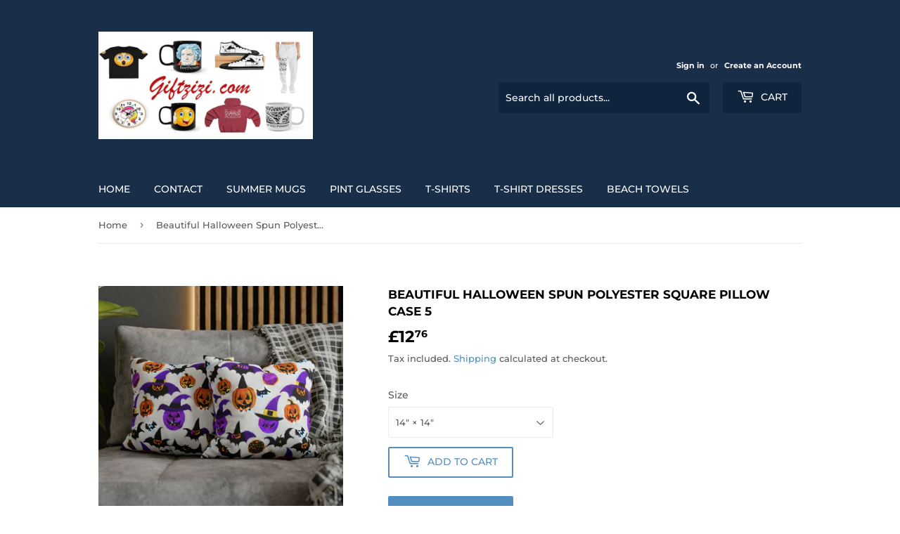

--- FILE ---
content_type: text/html; charset=utf-8
request_url: https://giftzizi.com/products/beautiful-halloween-spun-polyester-square-pillow-case-5
body_size: 18774
content:
<!doctype html>
<html class="no-touch no-js" lang="en">
<head>
  <meta name="google-site-verification" content="0h_34hPZxBbbTV3IXt5vD_662FQAUQipLwhvcdtFbpk" />
  <script>(function(H){H.className=H.className.replace(/\bno-js\b/,'js')})(document.documentElement)</script>
  <!-- Basic page needs ================================================== -->
  <meta charset="utf-8">
  <meta http-equiv="X-UA-Compatible" content="IE=edge,chrome=1">

  

  <!-- Title and description ================================================== -->
  <title>
  Beautiful Halloween Spun Polyester Square Pillow Case 5 &ndash; Giftzizi.com
  </title>

  
    <meta name="description" content="Easily created personalized environment. These beautiful indoor pillow cases in various sizes serve as statement pieces, making any room very special..: 100% Polyester cover.: Double sided print.: Concealed zipper.: Pillow not included.: Note: Pre-constructed item. Size variance +/- 0.5&quot;">
  

  <!-- Product meta ================================================== -->
  <!-- /snippets/social-meta-tags.liquid -->




<meta property="og:site_name" content="Giftzizi.com">
<meta property="og:url" content="https://giftzizi.com/products/beautiful-halloween-spun-polyester-square-pillow-case-5">
<meta property="og:title" content="Beautiful Halloween Spun Polyester Square Pillow Case 5">
<meta property="og:type" content="product">
<meta property="og:description" content="Easily created personalized environment. These beautiful indoor pillow cases in various sizes serve as statement pieces, making any room very special..: 100% Polyester cover.: Double sided print.: Concealed zipper.: Pillow not included.: Note: Pre-constructed item. Size variance +/- 0.5&quot;">

  <meta property="og:price:amount" content="12.76">
  <meta property="og:price:currency" content="GBP">

<meta property="og:image" content="http://giftzizi.com/cdn/shop/files/10017006809864230616_2048_1200x1200.jpg?v=1694636975"><meta property="og:image" content="http://giftzizi.com/cdn/shop/files/7563416520481546509_2048_1200x1200.jpg?v=1694636982"><meta property="og:image" content="http://giftzizi.com/cdn/shop/files/6565973369706116773_2048_1200x1200.jpg?v=1694637007">
<meta property="og:image:secure_url" content="https://giftzizi.com/cdn/shop/files/10017006809864230616_2048_1200x1200.jpg?v=1694636975"><meta property="og:image:secure_url" content="https://giftzizi.com/cdn/shop/files/7563416520481546509_2048_1200x1200.jpg?v=1694636982"><meta property="og:image:secure_url" content="https://giftzizi.com/cdn/shop/files/6565973369706116773_2048_1200x1200.jpg?v=1694637007">


<meta name="twitter:card" content="summary_large_image">
<meta name="twitter:title" content="Beautiful Halloween Spun Polyester Square Pillow Case 5">
<meta name="twitter:description" content="Easily created personalized environment. These beautiful indoor pillow cases in various sizes serve as statement pieces, making any room very special..: 100% Polyester cover.: Double sided print.: Concealed zipper.: Pillow not included.: Note: Pre-constructed item. Size variance +/- 0.5&quot;">


  <!-- CSS3 variables ================================================== -->
  <style data-shopify>
  :root {
    --color-body-text: #585858;
    --color-body: #fff;
  }
</style>


  <!-- Helpers ================================================== -->
  <link rel="canonical" href="https://giftzizi.com/products/beautiful-halloween-spun-polyester-square-pillow-case-5">
  <meta name="viewport" content="width=device-width,initial-scale=1">

  <!-- CSS ================================================== -->
  <link href="//giftzizi.com/cdn/shop/t/5/assets/theme.scss.css?v=160563294398744494061756587246" rel="stylesheet" type="text/css" media="all" />

  <script>

    var moneyFormat = '£{{amount}}';

    var theme = {
      strings:{
        product:{
          unavailable: "Unavailable",
          will_be_in_stock_after:"Will be in stock after [date]",
          only_left:"Only 1 left!",
          unitPrice: "Unit price",
          unitPriceSeparator: "per"
        },
        navigation:{
          more_link: "More"
        },
        map:{
          addressError: "Error looking up that address",
          addressNoResults: "No results for that address",
          addressQueryLimit: "You have exceeded the Google API usage limit. Consider upgrading to a \u003ca href=\"https:\/\/developers.google.com\/maps\/premium\/usage-limits\"\u003ePremium Plan\u003c\/a\u003e.",
          authError: "There was a problem authenticating your Google Maps API Key."
        }
      },
      settings:{
        cartType: "modal"
      }
    };</script>

  <!-- Header hook for plugins ================================================== -->
  <script>window.performance && window.performance.mark && window.performance.mark('shopify.content_for_header.start');</script><meta name="google-site-verification" content="PCDg_AVyZyvq2FAW0_9QVcv6w0da8t0rOn-BsgwXNEM">
<meta id="shopify-digital-wallet" name="shopify-digital-wallet" content="/60159230195/digital_wallets/dialog">
<meta name="shopify-checkout-api-token" content="9c28bc780de71c1d522b6349cad58d5f">
<meta id="in-context-paypal-metadata" data-shop-id="60159230195" data-venmo-supported="false" data-environment="production" data-locale="en_US" data-paypal-v4="true" data-currency="GBP">
<link rel="alternate" type="application/json+oembed" href="https://giftzizi.com/products/beautiful-halloween-spun-polyester-square-pillow-case-5.oembed">
<script async="async" src="/checkouts/internal/preloads.js?locale=en-GB"></script>
<link rel="preconnect" href="https://shop.app" crossorigin="anonymous">
<script async="async" src="https://shop.app/checkouts/internal/preloads.js?locale=en-GB&shop_id=60159230195" crossorigin="anonymous"></script>
<script id="apple-pay-shop-capabilities" type="application/json">{"shopId":60159230195,"countryCode":"GB","currencyCode":"GBP","merchantCapabilities":["supports3DS"],"merchantId":"gid:\/\/shopify\/Shop\/60159230195","merchantName":"Giftzizi.com","requiredBillingContactFields":["postalAddress","email"],"requiredShippingContactFields":["postalAddress","email"],"shippingType":"shipping","supportedNetworks":["visa","maestro","masterCard","amex","discover","elo"],"total":{"type":"pending","label":"Giftzizi.com","amount":"1.00"},"shopifyPaymentsEnabled":true,"supportsSubscriptions":true}</script>
<script id="shopify-features" type="application/json">{"accessToken":"9c28bc780de71c1d522b6349cad58d5f","betas":["rich-media-storefront-analytics"],"domain":"giftzizi.com","predictiveSearch":true,"shopId":60159230195,"locale":"en"}</script>
<script>var Shopify = Shopify || {};
Shopify.shop = "giftzizi.myshopify.com";
Shopify.locale = "en";
Shopify.currency = {"active":"GBP","rate":"1.0"};
Shopify.country = "GB";
Shopify.theme = {"name":"Supply Theme (Autumn)","id":149901017331,"schema_name":"Supply","schema_version":"9.5.2","theme_store_id":679,"role":"main"};
Shopify.theme.handle = "null";
Shopify.theme.style = {"id":null,"handle":null};
Shopify.cdnHost = "giftzizi.com/cdn";
Shopify.routes = Shopify.routes || {};
Shopify.routes.root = "/";</script>
<script type="module">!function(o){(o.Shopify=o.Shopify||{}).modules=!0}(window);</script>
<script>!function(o){function n(){var o=[];function n(){o.push(Array.prototype.slice.apply(arguments))}return n.q=o,n}var t=o.Shopify=o.Shopify||{};t.loadFeatures=n(),t.autoloadFeatures=n()}(window);</script>
<script>
  window.ShopifyPay = window.ShopifyPay || {};
  window.ShopifyPay.apiHost = "shop.app\/pay";
  window.ShopifyPay.redirectState = null;
</script>
<script id="shop-js-analytics" type="application/json">{"pageType":"product"}</script>
<script defer="defer" async type="module" src="//giftzizi.com/cdn/shopifycloud/shop-js/modules/v2/client.init-shop-cart-sync_C5BV16lS.en.esm.js"></script>
<script defer="defer" async type="module" src="//giftzizi.com/cdn/shopifycloud/shop-js/modules/v2/chunk.common_CygWptCX.esm.js"></script>
<script type="module">
  await import("//giftzizi.com/cdn/shopifycloud/shop-js/modules/v2/client.init-shop-cart-sync_C5BV16lS.en.esm.js");
await import("//giftzizi.com/cdn/shopifycloud/shop-js/modules/v2/chunk.common_CygWptCX.esm.js");

  window.Shopify.SignInWithShop?.initShopCartSync?.({"fedCMEnabled":true,"windoidEnabled":true});

</script>
<script>
  window.Shopify = window.Shopify || {};
  if (!window.Shopify.featureAssets) window.Shopify.featureAssets = {};
  window.Shopify.featureAssets['shop-js'] = {"shop-cart-sync":["modules/v2/client.shop-cart-sync_ZFArdW7E.en.esm.js","modules/v2/chunk.common_CygWptCX.esm.js"],"init-fed-cm":["modules/v2/client.init-fed-cm_CmiC4vf6.en.esm.js","modules/v2/chunk.common_CygWptCX.esm.js"],"shop-button":["modules/v2/client.shop-button_tlx5R9nI.en.esm.js","modules/v2/chunk.common_CygWptCX.esm.js"],"shop-cash-offers":["modules/v2/client.shop-cash-offers_DOA2yAJr.en.esm.js","modules/v2/chunk.common_CygWptCX.esm.js","modules/v2/chunk.modal_D71HUcav.esm.js"],"init-windoid":["modules/v2/client.init-windoid_sURxWdc1.en.esm.js","modules/v2/chunk.common_CygWptCX.esm.js"],"shop-toast-manager":["modules/v2/client.shop-toast-manager_ClPi3nE9.en.esm.js","modules/v2/chunk.common_CygWptCX.esm.js"],"init-shop-email-lookup-coordinator":["modules/v2/client.init-shop-email-lookup-coordinator_B8hsDcYM.en.esm.js","modules/v2/chunk.common_CygWptCX.esm.js"],"init-shop-cart-sync":["modules/v2/client.init-shop-cart-sync_C5BV16lS.en.esm.js","modules/v2/chunk.common_CygWptCX.esm.js"],"avatar":["modules/v2/client.avatar_BTnouDA3.en.esm.js"],"pay-button":["modules/v2/client.pay-button_FdsNuTd3.en.esm.js","modules/v2/chunk.common_CygWptCX.esm.js"],"init-customer-accounts":["modules/v2/client.init-customer-accounts_DxDtT_ad.en.esm.js","modules/v2/client.shop-login-button_C5VAVYt1.en.esm.js","modules/v2/chunk.common_CygWptCX.esm.js","modules/v2/chunk.modal_D71HUcav.esm.js"],"init-shop-for-new-customer-accounts":["modules/v2/client.init-shop-for-new-customer-accounts_ChsxoAhi.en.esm.js","modules/v2/client.shop-login-button_C5VAVYt1.en.esm.js","modules/v2/chunk.common_CygWptCX.esm.js","modules/v2/chunk.modal_D71HUcav.esm.js"],"shop-login-button":["modules/v2/client.shop-login-button_C5VAVYt1.en.esm.js","modules/v2/chunk.common_CygWptCX.esm.js","modules/v2/chunk.modal_D71HUcav.esm.js"],"init-customer-accounts-sign-up":["modules/v2/client.init-customer-accounts-sign-up_CPSyQ0Tj.en.esm.js","modules/v2/client.shop-login-button_C5VAVYt1.en.esm.js","modules/v2/chunk.common_CygWptCX.esm.js","modules/v2/chunk.modal_D71HUcav.esm.js"],"shop-follow-button":["modules/v2/client.shop-follow-button_Cva4Ekp9.en.esm.js","modules/v2/chunk.common_CygWptCX.esm.js","modules/v2/chunk.modal_D71HUcav.esm.js"],"checkout-modal":["modules/v2/client.checkout-modal_BPM8l0SH.en.esm.js","modules/v2/chunk.common_CygWptCX.esm.js","modules/v2/chunk.modal_D71HUcav.esm.js"],"lead-capture":["modules/v2/client.lead-capture_Bi8yE_yS.en.esm.js","modules/v2/chunk.common_CygWptCX.esm.js","modules/v2/chunk.modal_D71HUcav.esm.js"],"shop-login":["modules/v2/client.shop-login_D6lNrXab.en.esm.js","modules/v2/chunk.common_CygWptCX.esm.js","modules/v2/chunk.modal_D71HUcav.esm.js"],"payment-terms":["modules/v2/client.payment-terms_CZxnsJam.en.esm.js","modules/v2/chunk.common_CygWptCX.esm.js","modules/v2/chunk.modal_D71HUcav.esm.js"]};
</script>
<script>(function() {
  var isLoaded = false;
  function asyncLoad() {
    if (isLoaded) return;
    isLoaded = true;
    var urls = ["https:\/\/assets1.adroll.com\/shopify\/latest\/j\/shopify_rolling_bootstrap_v2.js?adroll_adv_id=6DTHJIAYFJFYTJI33ZV7R6\u0026adroll_pix_id=JFUOS2DXK5EGLJKZNGKO7W\u0026shop=giftzizi.myshopify.com","https:\/\/chimpstatic.com\/mcjs-connected\/js\/users\/a7df7f75f219fd20ddfb6cb67\/f9fd2ad44578b99bb2c5b777c.js?shop=giftzizi.myshopify.com","https:\/\/a.mailmunch.co\/widgets\/site-1084732-a7554237d34225d8dbe6382276df38c68b7ffde9.js?shop=giftzizi.myshopify.com"];
    for (var i = 0; i < urls.length; i++) {
      var s = document.createElement('script');
      s.type = 'text/javascript';
      s.async = true;
      s.src = urls[i];
      var x = document.getElementsByTagName('script')[0];
      x.parentNode.insertBefore(s, x);
    }
  };
  if(window.attachEvent) {
    window.attachEvent('onload', asyncLoad);
  } else {
    window.addEventListener('load', asyncLoad, false);
  }
})();</script>
<script id="__st">var __st={"a":60159230195,"offset":0,"reqid":"a0c797e5-bf0b-41c4-971c-f41a61ce0c96-1768725225","pageurl":"giftzizi.com\/products\/beautiful-halloween-spun-polyester-square-pillow-case-5","u":"ca5cd66c1f5e","p":"product","rtyp":"product","rid":8086234759411};</script>
<script>window.ShopifyPaypalV4VisibilityTracking = true;</script>
<script id="captcha-bootstrap">!function(){'use strict';const t='contact',e='account',n='new_comment',o=[[t,t],['blogs',n],['comments',n],[t,'customer']],c=[[e,'customer_login'],[e,'guest_login'],[e,'recover_customer_password'],[e,'create_customer']],r=t=>t.map((([t,e])=>`form[action*='/${t}']:not([data-nocaptcha='true']) input[name='form_type'][value='${e}']`)).join(','),a=t=>()=>t?[...document.querySelectorAll(t)].map((t=>t.form)):[];function s(){const t=[...o],e=r(t);return a(e)}const i='password',u='form_key',d=['recaptcha-v3-token','g-recaptcha-response','h-captcha-response',i],f=()=>{try{return window.sessionStorage}catch{return}},m='__shopify_v',_=t=>t.elements[u];function p(t,e,n=!1){try{const o=window.sessionStorage,c=JSON.parse(o.getItem(e)),{data:r}=function(t){const{data:e,action:n}=t;return t[m]||n?{data:e,action:n}:{data:t,action:n}}(c);for(const[e,n]of Object.entries(r))t.elements[e]&&(t.elements[e].value=n);n&&o.removeItem(e)}catch(o){console.error('form repopulation failed',{error:o})}}const l='form_type',E='cptcha';function T(t){t.dataset[E]=!0}const w=window,h=w.document,L='Shopify',v='ce_forms',y='captcha';let A=!1;((t,e)=>{const n=(g='f06e6c50-85a8-45c8-87d0-21a2b65856fe',I='https://cdn.shopify.com/shopifycloud/storefront-forms-hcaptcha/ce_storefront_forms_captcha_hcaptcha.v1.5.2.iife.js',D={infoText:'Protected by hCaptcha',privacyText:'Privacy',termsText:'Terms'},(t,e,n)=>{const o=w[L][v],c=o.bindForm;if(c)return c(t,g,e,D).then(n);var r;o.q.push([[t,g,e,D],n]),r=I,A||(h.body.append(Object.assign(h.createElement('script'),{id:'captcha-provider',async:!0,src:r})),A=!0)});var g,I,D;w[L]=w[L]||{},w[L][v]=w[L][v]||{},w[L][v].q=[],w[L][y]=w[L][y]||{},w[L][y].protect=function(t,e){n(t,void 0,e),T(t)},Object.freeze(w[L][y]),function(t,e,n,w,h,L){const[v,y,A,g]=function(t,e,n){const i=e?o:[],u=t?c:[],d=[...i,...u],f=r(d),m=r(i),_=r(d.filter((([t,e])=>n.includes(e))));return[a(f),a(m),a(_),s()]}(w,h,L),I=t=>{const e=t.target;return e instanceof HTMLFormElement?e:e&&e.form},D=t=>v().includes(t);t.addEventListener('submit',(t=>{const e=I(t);if(!e)return;const n=D(e)&&!e.dataset.hcaptchaBound&&!e.dataset.recaptchaBound,o=_(e),c=g().includes(e)&&(!o||!o.value);(n||c)&&t.preventDefault(),c&&!n&&(function(t){try{if(!f())return;!function(t){const e=f();if(!e)return;const n=_(t);if(!n)return;const o=n.value;o&&e.removeItem(o)}(t);const e=Array.from(Array(32),(()=>Math.random().toString(36)[2])).join('');!function(t,e){_(t)||t.append(Object.assign(document.createElement('input'),{type:'hidden',name:u})),t.elements[u].value=e}(t,e),function(t,e){const n=f();if(!n)return;const o=[...t.querySelectorAll(`input[type='${i}']`)].map((({name:t})=>t)),c=[...d,...o],r={};for(const[a,s]of new FormData(t).entries())c.includes(a)||(r[a]=s);n.setItem(e,JSON.stringify({[m]:1,action:t.action,data:r}))}(t,e)}catch(e){console.error('failed to persist form',e)}}(e),e.submit())}));const S=(t,e)=>{t&&!t.dataset[E]&&(n(t,e.some((e=>e===t))),T(t))};for(const o of['focusin','change'])t.addEventListener(o,(t=>{const e=I(t);D(e)&&S(e,y())}));const B=e.get('form_key'),M=e.get(l),P=B&&M;t.addEventListener('DOMContentLoaded',(()=>{const t=y();if(P)for(const e of t)e.elements[l].value===M&&p(e,B);[...new Set([...A(),...v().filter((t=>'true'===t.dataset.shopifyCaptcha))])].forEach((e=>S(e,t)))}))}(h,new URLSearchParams(w.location.search),n,t,e,['guest_login'])})(!0,!0)}();</script>
<script integrity="sha256-4kQ18oKyAcykRKYeNunJcIwy7WH5gtpwJnB7kiuLZ1E=" data-source-attribution="shopify.loadfeatures" defer="defer" src="//giftzizi.com/cdn/shopifycloud/storefront/assets/storefront/load_feature-a0a9edcb.js" crossorigin="anonymous"></script>
<script crossorigin="anonymous" defer="defer" src="//giftzizi.com/cdn/shopifycloud/storefront/assets/shopify_pay/storefront-65b4c6d7.js?v=20250812"></script>
<script data-source-attribution="shopify.dynamic_checkout.dynamic.init">var Shopify=Shopify||{};Shopify.PaymentButton=Shopify.PaymentButton||{isStorefrontPortableWallets:!0,init:function(){window.Shopify.PaymentButton.init=function(){};var t=document.createElement("script");t.src="https://giftzizi.com/cdn/shopifycloud/portable-wallets/latest/portable-wallets.en.js",t.type="module",document.head.appendChild(t)}};
</script>
<script data-source-attribution="shopify.dynamic_checkout.buyer_consent">
  function portableWalletsHideBuyerConsent(e){var t=document.getElementById("shopify-buyer-consent"),n=document.getElementById("shopify-subscription-policy-button");t&&n&&(t.classList.add("hidden"),t.setAttribute("aria-hidden","true"),n.removeEventListener("click",e))}function portableWalletsShowBuyerConsent(e){var t=document.getElementById("shopify-buyer-consent"),n=document.getElementById("shopify-subscription-policy-button");t&&n&&(t.classList.remove("hidden"),t.removeAttribute("aria-hidden"),n.addEventListener("click",e))}window.Shopify?.PaymentButton&&(window.Shopify.PaymentButton.hideBuyerConsent=portableWalletsHideBuyerConsent,window.Shopify.PaymentButton.showBuyerConsent=portableWalletsShowBuyerConsent);
</script>
<script>
  function portableWalletsCleanup(e){e&&e.src&&console.error("Failed to load portable wallets script "+e.src);var t=document.querySelectorAll("shopify-accelerated-checkout .shopify-payment-button__skeleton, shopify-accelerated-checkout-cart .wallet-cart-button__skeleton"),e=document.getElementById("shopify-buyer-consent");for(let e=0;e<t.length;e++)t[e].remove();e&&e.remove()}function portableWalletsNotLoadedAsModule(e){e instanceof ErrorEvent&&"string"==typeof e.message&&e.message.includes("import.meta")&&"string"==typeof e.filename&&e.filename.includes("portable-wallets")&&(window.removeEventListener("error",portableWalletsNotLoadedAsModule),window.Shopify.PaymentButton.failedToLoad=e,"loading"===document.readyState?document.addEventListener("DOMContentLoaded",window.Shopify.PaymentButton.init):window.Shopify.PaymentButton.init())}window.addEventListener("error",portableWalletsNotLoadedAsModule);
</script>

<script type="module" src="https://giftzizi.com/cdn/shopifycloud/portable-wallets/latest/portable-wallets.en.js" onError="portableWalletsCleanup(this)" crossorigin="anonymous"></script>
<script nomodule>
  document.addEventListener("DOMContentLoaded", portableWalletsCleanup);
</script>

<link id="shopify-accelerated-checkout-styles" rel="stylesheet" media="screen" href="https://giftzizi.com/cdn/shopifycloud/portable-wallets/latest/accelerated-checkout-backwards-compat.css" crossorigin="anonymous">
<style id="shopify-accelerated-checkout-cart">
        #shopify-buyer-consent {
  margin-top: 1em;
  display: inline-block;
  width: 100%;
}

#shopify-buyer-consent.hidden {
  display: none;
}

#shopify-subscription-policy-button {
  background: none;
  border: none;
  padding: 0;
  text-decoration: underline;
  font-size: inherit;
  cursor: pointer;
}

#shopify-subscription-policy-button::before {
  box-shadow: none;
}

      </style>

<script>window.performance && window.performance.mark && window.performance.mark('shopify.content_for_header.end');</script>

  
  

  <script src="//giftzizi.com/cdn/shop/t/5/assets/jquery-2.2.3.min.js?v=58211863146907186831743593829" type="text/javascript"></script>

  <script src="//giftzizi.com/cdn/shop/t/5/assets/lazysizes.min.js?v=8147953233334221341743593829" async="async"></script>
  <script src="//giftzizi.com/cdn/shop/t/5/assets/vendor.js?v=106177282645720727331743593829" defer="defer"></script>
  <script src="//giftzizi.com/cdn/shop/t/5/assets/theme.js?v=8756856857736833641743593829" defer="defer"></script>


<link href="https://monorail-edge.shopifysvc.com" rel="dns-prefetch">
<script>(function(){if ("sendBeacon" in navigator && "performance" in window) {try {var session_token_from_headers = performance.getEntriesByType('navigation')[0].serverTiming.find(x => x.name == '_s').description;} catch {var session_token_from_headers = undefined;}var session_cookie_matches = document.cookie.match(/_shopify_s=([^;]*)/);var session_token_from_cookie = session_cookie_matches && session_cookie_matches.length === 2 ? session_cookie_matches[1] : "";var session_token = session_token_from_headers || session_token_from_cookie || "";function handle_abandonment_event(e) {var entries = performance.getEntries().filter(function(entry) {return /monorail-edge.shopifysvc.com/.test(entry.name);});if (!window.abandonment_tracked && entries.length === 0) {window.abandonment_tracked = true;var currentMs = Date.now();var navigation_start = performance.timing.navigationStart;var payload = {shop_id: 60159230195,url: window.location.href,navigation_start,duration: currentMs - navigation_start,session_token,page_type: "product"};window.navigator.sendBeacon("https://monorail-edge.shopifysvc.com/v1/produce", JSON.stringify({schema_id: "online_store_buyer_site_abandonment/1.1",payload: payload,metadata: {event_created_at_ms: currentMs,event_sent_at_ms: currentMs}}));}}window.addEventListener('pagehide', handle_abandonment_event);}}());</script>
<script id="web-pixels-manager-setup">(function e(e,d,r,n,o){if(void 0===o&&(o={}),!Boolean(null===(a=null===(i=window.Shopify)||void 0===i?void 0:i.analytics)||void 0===a?void 0:a.replayQueue)){var i,a;window.Shopify=window.Shopify||{};var t=window.Shopify;t.analytics=t.analytics||{};var s=t.analytics;s.replayQueue=[],s.publish=function(e,d,r){return s.replayQueue.push([e,d,r]),!0};try{self.performance.mark("wpm:start")}catch(e){}var l=function(){var e={modern:/Edge?\/(1{2}[4-9]|1[2-9]\d|[2-9]\d{2}|\d{4,})\.\d+(\.\d+|)|Firefox\/(1{2}[4-9]|1[2-9]\d|[2-9]\d{2}|\d{4,})\.\d+(\.\d+|)|Chrom(ium|e)\/(9{2}|\d{3,})\.\d+(\.\d+|)|(Maci|X1{2}).+ Version\/(15\.\d+|(1[6-9]|[2-9]\d|\d{3,})\.\d+)([,.]\d+|)( \(\w+\)|)( Mobile\/\w+|) Safari\/|Chrome.+OPR\/(9{2}|\d{3,})\.\d+\.\d+|(CPU[ +]OS|iPhone[ +]OS|CPU[ +]iPhone|CPU IPhone OS|CPU iPad OS)[ +]+(15[._]\d+|(1[6-9]|[2-9]\d|\d{3,})[._]\d+)([._]\d+|)|Android:?[ /-](13[3-9]|1[4-9]\d|[2-9]\d{2}|\d{4,})(\.\d+|)(\.\d+|)|Android.+Firefox\/(13[5-9]|1[4-9]\d|[2-9]\d{2}|\d{4,})\.\d+(\.\d+|)|Android.+Chrom(ium|e)\/(13[3-9]|1[4-9]\d|[2-9]\d{2}|\d{4,})\.\d+(\.\d+|)|SamsungBrowser\/([2-9]\d|\d{3,})\.\d+/,legacy:/Edge?\/(1[6-9]|[2-9]\d|\d{3,})\.\d+(\.\d+|)|Firefox\/(5[4-9]|[6-9]\d|\d{3,})\.\d+(\.\d+|)|Chrom(ium|e)\/(5[1-9]|[6-9]\d|\d{3,})\.\d+(\.\d+|)([\d.]+$|.*Safari\/(?![\d.]+ Edge\/[\d.]+$))|(Maci|X1{2}).+ Version\/(10\.\d+|(1[1-9]|[2-9]\d|\d{3,})\.\d+)([,.]\d+|)( \(\w+\)|)( Mobile\/\w+|) Safari\/|Chrome.+OPR\/(3[89]|[4-9]\d|\d{3,})\.\d+\.\d+|(CPU[ +]OS|iPhone[ +]OS|CPU[ +]iPhone|CPU IPhone OS|CPU iPad OS)[ +]+(10[._]\d+|(1[1-9]|[2-9]\d|\d{3,})[._]\d+)([._]\d+|)|Android:?[ /-](13[3-9]|1[4-9]\d|[2-9]\d{2}|\d{4,})(\.\d+|)(\.\d+|)|Mobile Safari.+OPR\/([89]\d|\d{3,})\.\d+\.\d+|Android.+Firefox\/(13[5-9]|1[4-9]\d|[2-9]\d{2}|\d{4,})\.\d+(\.\d+|)|Android.+Chrom(ium|e)\/(13[3-9]|1[4-9]\d|[2-9]\d{2}|\d{4,})\.\d+(\.\d+|)|Android.+(UC? ?Browser|UCWEB|U3)[ /]?(15\.([5-9]|\d{2,})|(1[6-9]|[2-9]\d|\d{3,})\.\d+)\.\d+|SamsungBrowser\/(5\.\d+|([6-9]|\d{2,})\.\d+)|Android.+MQ{2}Browser\/(14(\.(9|\d{2,})|)|(1[5-9]|[2-9]\d|\d{3,})(\.\d+|))(\.\d+|)|K[Aa][Ii]OS\/(3\.\d+|([4-9]|\d{2,})\.\d+)(\.\d+|)/},d=e.modern,r=e.legacy,n=navigator.userAgent;return n.match(d)?"modern":n.match(r)?"legacy":"unknown"}(),u="modern"===l?"modern":"legacy",c=(null!=n?n:{modern:"",legacy:""})[u],f=function(e){return[e.baseUrl,"/wpm","/b",e.hashVersion,"modern"===e.buildTarget?"m":"l",".js"].join("")}({baseUrl:d,hashVersion:r,buildTarget:u}),m=function(e){var d=e.version,r=e.bundleTarget,n=e.surface,o=e.pageUrl,i=e.monorailEndpoint;return{emit:function(e){var a=e.status,t=e.errorMsg,s=(new Date).getTime(),l=JSON.stringify({metadata:{event_sent_at_ms:s},events:[{schema_id:"web_pixels_manager_load/3.1",payload:{version:d,bundle_target:r,page_url:o,status:a,surface:n,error_msg:t},metadata:{event_created_at_ms:s}}]});if(!i)return console&&console.warn&&console.warn("[Web Pixels Manager] No Monorail endpoint provided, skipping logging."),!1;try{return self.navigator.sendBeacon.bind(self.navigator)(i,l)}catch(e){}var u=new XMLHttpRequest;try{return u.open("POST",i,!0),u.setRequestHeader("Content-Type","text/plain"),u.send(l),!0}catch(e){return console&&console.warn&&console.warn("[Web Pixels Manager] Got an unhandled error while logging to Monorail."),!1}}}}({version:r,bundleTarget:l,surface:e.surface,pageUrl:self.location.href,monorailEndpoint:e.monorailEndpoint});try{o.browserTarget=l,function(e){var d=e.src,r=e.async,n=void 0===r||r,o=e.onload,i=e.onerror,a=e.sri,t=e.scriptDataAttributes,s=void 0===t?{}:t,l=document.createElement("script"),u=document.querySelector("head"),c=document.querySelector("body");if(l.async=n,l.src=d,a&&(l.integrity=a,l.crossOrigin="anonymous"),s)for(var f in s)if(Object.prototype.hasOwnProperty.call(s,f))try{l.dataset[f]=s[f]}catch(e){}if(o&&l.addEventListener("load",o),i&&l.addEventListener("error",i),u)u.appendChild(l);else{if(!c)throw new Error("Did not find a head or body element to append the script");c.appendChild(l)}}({src:f,async:!0,onload:function(){if(!function(){var e,d;return Boolean(null===(d=null===(e=window.Shopify)||void 0===e?void 0:e.analytics)||void 0===d?void 0:d.initialized)}()){var d=window.webPixelsManager.init(e)||void 0;if(d){var r=window.Shopify.analytics;r.replayQueue.forEach((function(e){var r=e[0],n=e[1],o=e[2];d.publishCustomEvent(r,n,o)})),r.replayQueue=[],r.publish=d.publishCustomEvent,r.visitor=d.visitor,r.initialized=!0}}},onerror:function(){return m.emit({status:"failed",errorMsg:"".concat(f," has failed to load")})},sri:function(e){var d=/^sha384-[A-Za-z0-9+/=]+$/;return"string"==typeof e&&d.test(e)}(c)?c:"",scriptDataAttributes:o}),m.emit({status:"loading"})}catch(e){m.emit({status:"failed",errorMsg:(null==e?void 0:e.message)||"Unknown error"})}}})({shopId: 60159230195,storefrontBaseUrl: "https://giftzizi.com",extensionsBaseUrl: "https://extensions.shopifycdn.com/cdn/shopifycloud/web-pixels-manager",monorailEndpoint: "https://monorail-edge.shopifysvc.com/unstable/produce_batch",surface: "storefront-renderer",enabledBetaFlags: ["2dca8a86"],webPixelsConfigList: [{"id":"1049460979","configuration":"{\"pixel_id\":\"3958080101188977\",\"pixel_type\":\"facebook_pixel\"}","eventPayloadVersion":"v1","runtimeContext":"OPEN","scriptVersion":"ca16bc87fe92b6042fbaa3acc2fbdaa6","type":"APP","apiClientId":2329312,"privacyPurposes":["ANALYTICS","MARKETING","SALE_OF_DATA"],"dataSharingAdjustments":{"protectedCustomerApprovalScopes":["read_customer_address","read_customer_email","read_customer_name","read_customer_personal_data","read_customer_phone"]}},{"id":"1048674547","configuration":"{\"pixelCode\":\"D1E0GH3C77U9O7GC0TH0\"}","eventPayloadVersion":"v1","runtimeContext":"STRICT","scriptVersion":"22e92c2ad45662f435e4801458fb78cc","type":"APP","apiClientId":4383523,"privacyPurposes":["ANALYTICS","MARKETING","SALE_OF_DATA"],"dataSharingAdjustments":{"protectedCustomerApprovalScopes":["read_customer_address","read_customer_email","read_customer_name","read_customer_personal_data","read_customer_phone"]}},{"id":"962232563","configuration":"{\"subdomain\": \"giftzizi\"}","eventPayloadVersion":"v1","runtimeContext":"STRICT","scriptVersion":"69e1bed23f1568abe06fb9d113379033","type":"APP","apiClientId":1615517,"privacyPurposes":["ANALYTICS","MARKETING","SALE_OF_DATA"],"dataSharingAdjustments":{"protectedCustomerApprovalScopes":["read_customer_address","read_customer_email","read_customer_name","read_customer_personal_data","read_customer_phone"]}},{"id":"380895475","configuration":"{\"advertisableEid\":\"6DTHJIAYFJFYTJI33ZV7R6\",\"pixelEid\":\"JFUOS2DXK5EGLJKZNGKO7W\"}","eventPayloadVersion":"v1","runtimeContext":"STRICT","scriptVersion":"ba1ef5286d067b01e04bdc37410b8082","type":"APP","apiClientId":1005866,"privacyPurposes":[],"dataSharingAdjustments":{"protectedCustomerApprovalScopes":["read_customer_address","read_customer_email","read_customer_name","read_customer_personal_data","read_customer_phone"]}},{"id":"shopify-app-pixel","configuration":"{}","eventPayloadVersion":"v1","runtimeContext":"STRICT","scriptVersion":"0450","apiClientId":"shopify-pixel","type":"APP","privacyPurposes":["ANALYTICS","MARKETING"]},{"id":"shopify-custom-pixel","eventPayloadVersion":"v1","runtimeContext":"LAX","scriptVersion":"0450","apiClientId":"shopify-pixel","type":"CUSTOM","privacyPurposes":["ANALYTICS","MARKETING"]}],isMerchantRequest: false,initData: {"shop":{"name":"Giftzizi.com","paymentSettings":{"currencyCode":"GBP"},"myshopifyDomain":"giftzizi.myshopify.com","countryCode":"GB","storefrontUrl":"https:\/\/giftzizi.com"},"customer":null,"cart":null,"checkout":null,"productVariants":[{"price":{"amount":12.76,"currencyCode":"GBP"},"product":{"title":"Beautiful Halloween Spun Polyester Square Pillow Case 5","vendor":"Printify","id":"8086234759411","untranslatedTitle":"Beautiful Halloween Spun Polyester Square Pillow Case 5","url":"\/products\/beautiful-halloween-spun-polyester-square-pillow-case-5","type":"Home Decor"},"id":"43895941005555","image":{"src":"\/\/giftzizi.com\/cdn\/shop\/files\/7563416520481546509_2048.jpg?v=1694636982"},"sku":"31585049742723567066","title":"14\" × 14\"","untranslatedTitle":"14\" × 14\""},{"price":{"amount":17.08,"currencyCode":"GBP"},"product":{"title":"Beautiful Halloween Spun Polyester Square Pillow Case 5","vendor":"Printify","id":"8086234759411","untranslatedTitle":"Beautiful Halloween Spun Polyester Square Pillow Case 5","url":"\/products\/beautiful-halloween-spun-polyester-square-pillow-case-5","type":"Home Decor"},"id":"43895941038323","image":{"src":"\/\/giftzizi.com\/cdn\/shop\/files\/6565973369706116773_2048.jpg?v=1694637007"},"sku":"21681843680958483190","title":"16\" × 16\"","untranslatedTitle":"16\" × 16\""},{"price":{"amount":18.9,"currencyCode":"GBP"},"product":{"title":"Beautiful Halloween Spun Polyester Square Pillow Case 5","vendor":"Printify","id":"8086234759411","untranslatedTitle":"Beautiful Halloween Spun Polyester Square Pillow Case 5","url":"\/products\/beautiful-halloween-spun-polyester-square-pillow-case-5","type":"Home Decor"},"id":"43895941071091","image":{"src":"\/\/giftzizi.com\/cdn\/shop\/files\/10668983498514516582_2048.jpg?v=1694637018"},"sku":"28863245410175127843","title":"18\" × 18\"","untranslatedTitle":"18\" × 18\""},{"price":{"amount":23.28,"currencyCode":"GBP"},"product":{"title":"Beautiful Halloween Spun Polyester Square Pillow Case 5","vendor":"Printify","id":"8086234759411","untranslatedTitle":"Beautiful Halloween Spun Polyester Square Pillow Case 5","url":"\/products\/beautiful-halloween-spun-polyester-square-pillow-case-5","type":"Home Decor"},"id":"43895941103859","image":{"src":"\/\/giftzizi.com\/cdn\/shop\/files\/10017006809864230616_2048.jpg?v=1694636975"},"sku":"42891688828847959218","title":"20\" × 20\"","untranslatedTitle":"20\" × 20\""}],"purchasingCompany":null},},"https://giftzizi.com/cdn","fcfee988w5aeb613cpc8e4bc33m6693e112",{"modern":"","legacy":""},{"shopId":"60159230195","storefrontBaseUrl":"https:\/\/giftzizi.com","extensionBaseUrl":"https:\/\/extensions.shopifycdn.com\/cdn\/shopifycloud\/web-pixels-manager","surface":"storefront-renderer","enabledBetaFlags":"[\"2dca8a86\"]","isMerchantRequest":"false","hashVersion":"fcfee988w5aeb613cpc8e4bc33m6693e112","publish":"custom","events":"[[\"page_viewed\",{}],[\"product_viewed\",{\"productVariant\":{\"price\":{\"amount\":12.76,\"currencyCode\":\"GBP\"},\"product\":{\"title\":\"Beautiful Halloween Spun Polyester Square Pillow Case 5\",\"vendor\":\"Printify\",\"id\":\"8086234759411\",\"untranslatedTitle\":\"Beautiful Halloween Spun Polyester Square Pillow Case 5\",\"url\":\"\/products\/beautiful-halloween-spun-polyester-square-pillow-case-5\",\"type\":\"Home Decor\"},\"id\":\"43895941005555\",\"image\":{\"src\":\"\/\/giftzizi.com\/cdn\/shop\/files\/7563416520481546509_2048.jpg?v=1694636982\"},\"sku\":\"31585049742723567066\",\"title\":\"14\\\" × 14\\\"\",\"untranslatedTitle\":\"14\\\" × 14\\\"\"}}]]"});</script><script>
  window.ShopifyAnalytics = window.ShopifyAnalytics || {};
  window.ShopifyAnalytics.meta = window.ShopifyAnalytics.meta || {};
  window.ShopifyAnalytics.meta.currency = 'GBP';
  var meta = {"product":{"id":8086234759411,"gid":"gid:\/\/shopify\/Product\/8086234759411","vendor":"Printify","type":"Home Decor","handle":"beautiful-halloween-spun-polyester-square-pillow-case-5","variants":[{"id":43895941005555,"price":1276,"name":"Beautiful Halloween Spun Polyester Square Pillow Case 5 - 14\" × 14\"","public_title":"14\" × 14\"","sku":"31585049742723567066"},{"id":43895941038323,"price":1708,"name":"Beautiful Halloween Spun Polyester Square Pillow Case 5 - 16\" × 16\"","public_title":"16\" × 16\"","sku":"21681843680958483190"},{"id":43895941071091,"price":1890,"name":"Beautiful Halloween Spun Polyester Square Pillow Case 5 - 18\" × 18\"","public_title":"18\" × 18\"","sku":"28863245410175127843"},{"id":43895941103859,"price":2328,"name":"Beautiful Halloween Spun Polyester Square Pillow Case 5 - 20\" × 20\"","public_title":"20\" × 20\"","sku":"42891688828847959218"}],"remote":false},"page":{"pageType":"product","resourceType":"product","resourceId":8086234759411,"requestId":"a0c797e5-bf0b-41c4-971c-f41a61ce0c96-1768725225"}};
  for (var attr in meta) {
    window.ShopifyAnalytics.meta[attr] = meta[attr];
  }
</script>
<script class="analytics">
  (function () {
    var customDocumentWrite = function(content) {
      var jquery = null;

      if (window.jQuery) {
        jquery = window.jQuery;
      } else if (window.Checkout && window.Checkout.$) {
        jquery = window.Checkout.$;
      }

      if (jquery) {
        jquery('body').append(content);
      }
    };

    var hasLoggedConversion = function(token) {
      if (token) {
        return document.cookie.indexOf('loggedConversion=' + token) !== -1;
      }
      return false;
    }

    var setCookieIfConversion = function(token) {
      if (token) {
        var twoMonthsFromNow = new Date(Date.now());
        twoMonthsFromNow.setMonth(twoMonthsFromNow.getMonth() + 2);

        document.cookie = 'loggedConversion=' + token + '; expires=' + twoMonthsFromNow;
      }
    }

    var trekkie = window.ShopifyAnalytics.lib = window.trekkie = window.trekkie || [];
    if (trekkie.integrations) {
      return;
    }
    trekkie.methods = [
      'identify',
      'page',
      'ready',
      'track',
      'trackForm',
      'trackLink'
    ];
    trekkie.factory = function(method) {
      return function() {
        var args = Array.prototype.slice.call(arguments);
        args.unshift(method);
        trekkie.push(args);
        return trekkie;
      };
    };
    for (var i = 0; i < trekkie.methods.length; i++) {
      var key = trekkie.methods[i];
      trekkie[key] = trekkie.factory(key);
    }
    trekkie.load = function(config) {
      trekkie.config = config || {};
      trekkie.config.initialDocumentCookie = document.cookie;
      var first = document.getElementsByTagName('script')[0];
      var script = document.createElement('script');
      script.type = 'text/javascript';
      script.onerror = function(e) {
        var scriptFallback = document.createElement('script');
        scriptFallback.type = 'text/javascript';
        scriptFallback.onerror = function(error) {
                var Monorail = {
      produce: function produce(monorailDomain, schemaId, payload) {
        var currentMs = new Date().getTime();
        var event = {
          schema_id: schemaId,
          payload: payload,
          metadata: {
            event_created_at_ms: currentMs,
            event_sent_at_ms: currentMs
          }
        };
        return Monorail.sendRequest("https://" + monorailDomain + "/v1/produce", JSON.stringify(event));
      },
      sendRequest: function sendRequest(endpointUrl, payload) {
        // Try the sendBeacon API
        if (window && window.navigator && typeof window.navigator.sendBeacon === 'function' && typeof window.Blob === 'function' && !Monorail.isIos12()) {
          var blobData = new window.Blob([payload], {
            type: 'text/plain'
          });

          if (window.navigator.sendBeacon(endpointUrl, blobData)) {
            return true;
          } // sendBeacon was not successful

        } // XHR beacon

        var xhr = new XMLHttpRequest();

        try {
          xhr.open('POST', endpointUrl);
          xhr.setRequestHeader('Content-Type', 'text/plain');
          xhr.send(payload);
        } catch (e) {
          console.log(e);
        }

        return false;
      },
      isIos12: function isIos12() {
        return window.navigator.userAgent.lastIndexOf('iPhone; CPU iPhone OS 12_') !== -1 || window.navigator.userAgent.lastIndexOf('iPad; CPU OS 12_') !== -1;
      }
    };
    Monorail.produce('monorail-edge.shopifysvc.com',
      'trekkie_storefront_load_errors/1.1',
      {shop_id: 60159230195,
      theme_id: 149901017331,
      app_name: "storefront",
      context_url: window.location.href,
      source_url: "//giftzizi.com/cdn/s/trekkie.storefront.cd680fe47e6c39ca5d5df5f0a32d569bc48c0f27.min.js"});

        };
        scriptFallback.async = true;
        scriptFallback.src = '//giftzizi.com/cdn/s/trekkie.storefront.cd680fe47e6c39ca5d5df5f0a32d569bc48c0f27.min.js';
        first.parentNode.insertBefore(scriptFallback, first);
      };
      script.async = true;
      script.src = '//giftzizi.com/cdn/s/trekkie.storefront.cd680fe47e6c39ca5d5df5f0a32d569bc48c0f27.min.js';
      first.parentNode.insertBefore(script, first);
    };
    trekkie.load(
      {"Trekkie":{"appName":"storefront","development":false,"defaultAttributes":{"shopId":60159230195,"isMerchantRequest":null,"themeId":149901017331,"themeCityHash":"3988605741533222772","contentLanguage":"en","currency":"GBP","eventMetadataId":"9138bd7b-fd93-46ff-8e95-11a1596d2cbf"},"isServerSideCookieWritingEnabled":true,"monorailRegion":"shop_domain","enabledBetaFlags":["65f19447"]},"Session Attribution":{},"S2S":{"facebookCapiEnabled":true,"source":"trekkie-storefront-renderer","apiClientId":580111}}
    );

    var loaded = false;
    trekkie.ready(function() {
      if (loaded) return;
      loaded = true;

      window.ShopifyAnalytics.lib = window.trekkie;

      var originalDocumentWrite = document.write;
      document.write = customDocumentWrite;
      try { window.ShopifyAnalytics.merchantGoogleAnalytics.call(this); } catch(error) {};
      document.write = originalDocumentWrite;

      window.ShopifyAnalytics.lib.page(null,{"pageType":"product","resourceType":"product","resourceId":8086234759411,"requestId":"a0c797e5-bf0b-41c4-971c-f41a61ce0c96-1768725225","shopifyEmitted":true});

      var match = window.location.pathname.match(/checkouts\/(.+)\/(thank_you|post_purchase)/)
      var token = match? match[1]: undefined;
      if (!hasLoggedConversion(token)) {
        setCookieIfConversion(token);
        window.ShopifyAnalytics.lib.track("Viewed Product",{"currency":"GBP","variantId":43895941005555,"productId":8086234759411,"productGid":"gid:\/\/shopify\/Product\/8086234759411","name":"Beautiful Halloween Spun Polyester Square Pillow Case 5 - 14\" × 14\"","price":"12.76","sku":"31585049742723567066","brand":"Printify","variant":"14\" × 14\"","category":"Home Decor","nonInteraction":true,"remote":false},undefined,undefined,{"shopifyEmitted":true});
      window.ShopifyAnalytics.lib.track("monorail:\/\/trekkie_storefront_viewed_product\/1.1",{"currency":"GBP","variantId":43895941005555,"productId":8086234759411,"productGid":"gid:\/\/shopify\/Product\/8086234759411","name":"Beautiful Halloween Spun Polyester Square Pillow Case 5 - 14\" × 14\"","price":"12.76","sku":"31585049742723567066","brand":"Printify","variant":"14\" × 14\"","category":"Home Decor","nonInteraction":true,"remote":false,"referer":"https:\/\/giftzizi.com\/products\/beautiful-halloween-spun-polyester-square-pillow-case-5"});
      }
    });


        var eventsListenerScript = document.createElement('script');
        eventsListenerScript.async = true;
        eventsListenerScript.src = "//giftzizi.com/cdn/shopifycloud/storefront/assets/shop_events_listener-3da45d37.js";
        document.getElementsByTagName('head')[0].appendChild(eventsListenerScript);

})();</script>
<script
  defer
  src="https://giftzizi.com/cdn/shopifycloud/perf-kit/shopify-perf-kit-3.0.4.min.js"
  data-application="storefront-renderer"
  data-shop-id="60159230195"
  data-render-region="gcp-us-central1"
  data-page-type="product"
  data-theme-instance-id="149901017331"
  data-theme-name="Supply"
  data-theme-version="9.5.2"
  data-monorail-region="shop_domain"
  data-resource-timing-sampling-rate="10"
  data-shs="true"
  data-shs-beacon="true"
  data-shs-export-with-fetch="true"
  data-shs-logs-sample-rate="1"
  data-shs-beacon-endpoint="https://giftzizi.com/api/collect"
></script>
</head>

<body id="beautiful-halloween-spun-polyester-square-pillow-case-5" class="template-product">

  <div id="shopify-section-header" class="shopify-section header-section"><header class="site-header" role="banner" data-section-id="header" data-section-type="header-section">
  <div class="wrapper">

    <div class="grid--full">
      <div class="grid-item large--one-half">
        
          <div class="h1 header-logo" itemscope itemtype="http://schema.org/Organization">
        
          
          

          <a href="/" itemprop="url">
            <div class="lazyload__image-wrapper no-js header-logo__image" style="max-width:305px;">
              <div style="padding-top:50.0%;">
                <img class="lazyload js"
                  data-src="//giftzizi.com/cdn/shop/files/Giftzizi-banner_3_{width}x.png?v=1635961691"
                  data-widths="[180, 360, 540, 720, 900, 1080, 1296, 1512, 1728, 2048]"
                  data-aspectratio="2.0"
                  data-sizes="auto"
                  alt="Giftzizi.com"
                  style="width:305px;">
              </div>
            </div>
            <noscript>
              
              <img src="//giftzizi.com/cdn/shop/files/Giftzizi-banner_3_305x.png?v=1635961691"
                srcset="//giftzizi.com/cdn/shop/files/Giftzizi-banner_3_305x.png?v=1635961691 1x, //giftzizi.com/cdn/shop/files/Giftzizi-banner_3_305x@2x.png?v=1635961691 2x"
                alt="Giftzizi.com"
                itemprop="logo"
                style="max-width:305px;">
            </noscript>
          </a>
          
        
          </div>
        
      </div>

      <div class="grid-item large--one-half text-center large--text-right">
        
          <div class="site-header--text-links">
            

            
              <span class="site-header--meta-links medium-down--hide">
                
                  <a href="/account/login" id="customer_login_link">Sign in</a>
                  <span class="site-header--spacer">or</span>
                  <a href="/account/register" id="customer_register_link">Create an Account</a>
                
              </span>
            
          </div>

          <br class="medium-down--hide">
        

        <form action="/search" method="get" class="search-bar" role="search">
  <input type="hidden" name="type" value="product">

  <input type="search" name="q" value="" placeholder="Search all products..." aria-label="Search all products...">
  <button type="submit" class="search-bar--submit icon-fallback-text">
    <span class="icon icon-search" aria-hidden="true"></span>
    <span class="fallback-text">Search</span>
  </button>
</form>


        <a href="/cart" class="header-cart-btn cart-toggle">
          <span class="icon icon-cart"></span>
          Cart <span class="cart-count cart-badge--desktop hidden-count">0</span>
        </a>
      </div>
    </div>

  </div>
</header>

<div id="mobileNavBar">
  <div class="display-table-cell">
    <button class="menu-toggle mobileNavBar-link" aria-controls="navBar" aria-expanded="false"><span class="icon icon-hamburger" aria-hidden="true"></span>Menu</button>
  </div>
  <div class="display-table-cell">
    <a href="/cart" class="cart-toggle mobileNavBar-link">
      <span class="icon icon-cart"></span>
      Cart <span class="cart-count hidden-count">0</span>
    </a>
  </div>
</div>

<nav class="nav-bar" id="navBar" role="navigation">
  <div class="wrapper">
    <form action="/search" method="get" class="search-bar" role="search">
  <input type="hidden" name="type" value="product">

  <input type="search" name="q" value="" placeholder="Search all products..." aria-label="Search all products...">
  <button type="submit" class="search-bar--submit icon-fallback-text">
    <span class="icon icon-search" aria-hidden="true"></span>
    <span class="fallback-text">Search</span>
  </button>
</form>

    <ul class="mobile-nav" id="MobileNav">
  
  
    
      <li>
        <a
          href="/"
          class="mobile-nav--link"
          data-meganav-type="child"
          >
            Home
        </a>
      </li>
    
  
    
      <li>
        <a
          href="/pages/contact"
          class="mobile-nav--link"
          data-meganav-type="child"
          >
            Contact
        </a>
      </li>
    
  
    
      <li>
        <a
          href="/collections/mugs"
          class="mobile-nav--link"
          data-meganav-type="child"
          >
            Summer Mugs
        </a>
      </li>
    
  
    
      <li>
        <a
          href="/collections/pint-glasses"
          class="mobile-nav--link"
          data-meganav-type="child"
          >
            Pint Glasses
        </a>
      </li>
    
  
    
      <li>
        <a
          href="/collections/t-shirt-s"
          class="mobile-nav--link"
          data-meganav-type="child"
          >
            T-shirts
        </a>
      </li>
    
  
    
      <li>
        <a
          href="/collections/t-shirt-dresses"
          class="mobile-nav--link"
          data-meganav-type="child"
          >
            T-Shirt dresses
        </a>
      </li>
    
  
    
      <li>
        <a
          href="/collections/towels"
          class="mobile-nav--link"
          data-meganav-type="child"
          >
            Beach Towels
        </a>
      </li>
    
  

  
    
      <li class="customer-navlink large--hide"><a href="/account/login" id="customer_login_link">Sign in</a></li>
      <li class="customer-navlink large--hide"><a href="/account/register" id="customer_register_link">Create an Account</a></li>
    
  
</ul>

    <ul class="site-nav" id="AccessibleNav">
  
  
    
      <li>
        <a
          href="/"
          class="site-nav--link"
          data-meganav-type="child"
          >
            Home
        </a>
      </li>
    
  
    
      <li>
        <a
          href="/pages/contact"
          class="site-nav--link"
          data-meganav-type="child"
          >
            Contact
        </a>
      </li>
    
  
    
      <li>
        <a
          href="/collections/mugs"
          class="site-nav--link"
          data-meganav-type="child"
          >
            Summer Mugs
        </a>
      </li>
    
  
    
      <li>
        <a
          href="/collections/pint-glasses"
          class="site-nav--link"
          data-meganav-type="child"
          >
            Pint Glasses
        </a>
      </li>
    
  
    
      <li>
        <a
          href="/collections/t-shirt-s"
          class="site-nav--link"
          data-meganav-type="child"
          >
            T-shirts
        </a>
      </li>
    
  
    
      <li>
        <a
          href="/collections/t-shirt-dresses"
          class="site-nav--link"
          data-meganav-type="child"
          >
            T-Shirt dresses
        </a>
      </li>
    
  
    
      <li>
        <a
          href="/collections/towels"
          class="site-nav--link"
          data-meganav-type="child"
          >
            Beach Towels
        </a>
      </li>
    
  

  
    
      <li class="customer-navlink large--hide"><a href="/account/login" id="customer_login_link">Sign in</a></li>
      <li class="customer-navlink large--hide"><a href="/account/register" id="customer_register_link">Create an Account</a></li>
    
  
</ul>

  </div>
</nav>




</div>

  <main class="wrapper main-content" role="main">

    

<div id="shopify-section-product-template" class="shopify-section product-template-section"><div id="ProductSection" data-section-id="product-template" data-section-type="product-template" data-zoom-toggle="zoom-in" data-zoom-enabled="false" data-related-enabled="" data-social-sharing="" data-show-compare-at-price="false" data-stock="false" data-incoming-transfer="false" data-ajax-cart-method="modal">





<nav class="breadcrumb" role="navigation" aria-label="breadcrumbs">
  <a href="/" title="Back to the frontpage" id="breadcrumb-home">Home</a>

  
    <span class="divider" aria-hidden="true">&rsaquo;</span>
    <span class="breadcrumb--truncate">Beautiful Halloween Spun Polyester Square Pillow Case 5</span>

  
</nav>

<script>
  if(sessionStorage.breadcrumb) {
    theme.breadcrumbs = {};
    theme.breadcrumbs.collection = JSON.parse(sessionStorage.breadcrumb);
    var showCollection = false;var breadcrumbHTML = '<span class="divider" aria-hidden="true">&nbsp;&rsaquo;&nbsp;</span><a href="' + theme.breadcrumbs.collection.link + '" title="' + theme.breadcrumbs.collection.title + '">' + theme.breadcrumbs.collection.title + '</a>';
      var homeBreadcrumb = document.getElementById('breadcrumb-home');
      var productCollections = [{"id":374164226291,"handle":"emojis","title":"Autumn and Halloween","updated_at":"2025-07-19T20:58:38+01:00","body_html":"","published_at":"2025-04-26T21:18:02+01:00","sort_order":"alpha-desc","template_suffix":"","disjunctive":true,"rules":[{"column":"title","relation":"contains","condition":"Autumn"},{"column":"title","relation":"contains","condition":"Halloween"}],"published_scope":"web"},{"id":448978419955,"handle":"complete-catalogue","title":"Complete Catalogue","updated_at":"2025-07-19T20:58:38+01:00","body_html":"","published_at":"2025-05-03T21:43:10+01:00","sort_order":"manual","template_suffix":"","disjunctive":false,"rules":[{"column":"variant_inventory","relation":"greater_than","condition":"0"}],"published_scope":"web"}];
      if (productCollections) {
        productCollections.forEach(function(collection) {
          if (collection.title === theme.breadcrumbs.collection.title) {
            showCollection = true;
          }
        });
      }
      if(homeBreadcrumb && showCollection) {
        homeBreadcrumb.insertAdjacentHTML('afterend', breadcrumbHTML);
      }}
</script>








  <style>
    .selector-wrapper select, .product-variants select {
      margin-bottom: 13px;
    }
  </style>


<div class="grid" itemscope itemtype="http://schema.org/Product">
  <meta itemprop="url" content="https://giftzizi.com/products/beautiful-halloween-spun-polyester-square-pillow-case-5">
  <meta itemprop="image" content="//giftzizi.com/cdn/shop/files/10017006809864230616_2048_grande.jpg?v=1694636975">

  <div class="grid-item large--two-fifths">
    <div class="grid">
      <div class="grid-item large--eleven-twelfths text-center">
        <div class="product-photo-container" id="productPhotoContainer-product-template">
          
          
<div id="productPhotoWrapper-product-template-39644959998195" class="lazyload__image-wrapper hide" data-image-id="39644959998195" style="max-width: 700px">
              <div class="no-js product__image-wrapper" style="padding-top:100.0%;">
                <img id=""
                  
                  src="//giftzizi.com/cdn/shop/files/7563416520481546509_2048_300x300.jpg?v=1694636982"
                  
                  class="lazyload no-js lazypreload"
                  data-src="//giftzizi.com/cdn/shop/files/10017006809864230616_2048_{width}x.jpg?v=1694636975"
                  data-widths="[180, 360, 540, 720, 900, 1080, 1296, 1512, 1728, 2048]"
                  data-aspectratio="1.0"
                  data-sizes="auto"
                  alt="Beautiful Halloween Spun Polyester Square Pillow Case 5"
                  >
              </div>
            </div>
            
              <noscript>
                <img src="//giftzizi.com/cdn/shop/files/10017006809864230616_2048_580x.jpg?v=1694636975"
                  srcset="//giftzizi.com/cdn/shop/files/10017006809864230616_2048_580x.jpg?v=1694636975 1x, //giftzizi.com/cdn/shop/files/10017006809864230616_2048_580x@2x.jpg?v=1694636975 2x"
                  alt="Beautiful Halloween Spun Polyester Square Pillow Case 5" style="opacity:1;">
              </noscript>
            
          
<div id="productPhotoWrapper-product-template-39644960129267" class="lazyload__image-wrapper" data-image-id="39644960129267" style="max-width: 700px">
              <div class="no-js product__image-wrapper" style="padding-top:100.0%;">
                <img id=""
                  
                  class="lazyload no-js lazypreload"
                  data-src="//giftzizi.com/cdn/shop/files/7563416520481546509_2048_{width}x.jpg?v=1694636982"
                  data-widths="[180, 360, 540, 720, 900, 1080, 1296, 1512, 1728, 2048]"
                  data-aspectratio="1.0"
                  data-sizes="auto"
                  alt="Beautiful Halloween Spun Polyester Square Pillow Case 5"
                  >
              </div>
            </div>
            
          
<div id="productPhotoWrapper-product-template-39644961505523" class="lazyload__image-wrapper hide" data-image-id="39644961505523" style="max-width: 700px">
              <div class="no-js product__image-wrapper" style="padding-top:100.0%;">
                <img id=""
                  
                  class="lazyload no-js lazypreload"
                  data-src="//giftzizi.com/cdn/shop/files/6565973369706116773_2048_{width}x.jpg?v=1694637007"
                  data-widths="[180, 360, 540, 720, 900, 1080, 1296, 1512, 1728, 2048]"
                  data-aspectratio="1.0"
                  data-sizes="auto"
                  alt="Beautiful Halloween Spun Polyester Square Pillow Case 5"
                  >
              </div>
            </div>
            
          
<div id="productPhotoWrapper-product-template-39644961636595" class="lazyload__image-wrapper hide" data-image-id="39644961636595" style="max-width: 700px">
              <div class="no-js product__image-wrapper" style="padding-top:100.0%;">
                <img id=""
                  
                  class="lazyload no-js lazypreload"
                  data-src="//giftzizi.com/cdn/shop/files/10668983498514516582_2048_{width}x.jpg?v=1694637018"
                  data-widths="[180, 360, 540, 720, 900, 1080, 1296, 1512, 1728, 2048]"
                  data-aspectratio="1.0"
                  data-sizes="auto"
                  alt="Beautiful Halloween Spun Polyester Square Pillow Case 5"
                  >
              </div>
            </div>
            
          
<div id="productPhotoWrapper-product-template-39644961669363" class="lazyload__image-wrapper hide" data-image-id="39644961669363" style="max-width: 700px">
              <div class="no-js product__image-wrapper" style="padding-top:100.0%;">
                <img id=""
                  
                  class="lazyload no-js lazypreload"
                  data-src="//giftzizi.com/cdn/shop/files/14854126044052007580_2048_{width}x.jpg?v=1694637024"
                  data-widths="[180, 360, 540, 720, 900, 1080, 1296, 1512, 1728, 2048]"
                  data-aspectratio="1.0"
                  data-sizes="auto"
                  alt="Beautiful Halloween Spun Polyester Square Pillow Case 5"
                  >
              </div>
            </div>
            
          
<div id="productPhotoWrapper-product-template-39644961702131" class="lazyload__image-wrapper hide" data-image-id="39644961702131" style="max-width: 700px">
              <div class="no-js product__image-wrapper" style="padding-top:100.0%;">
                <img id=""
                  
                  class="lazyload no-js lazypreload"
                  data-src="//giftzizi.com/cdn/shop/files/13842006390635111370_2048_{width}x.jpg?v=1694637029"
                  data-widths="[180, 360, 540, 720, 900, 1080, 1296, 1512, 1728, 2048]"
                  data-aspectratio="1.0"
                  data-sizes="auto"
                  alt="Beautiful Halloween Spun Polyester Square Pillow Case 5"
                  >
              </div>
            </div>
            
          
<div id="productPhotoWrapper-product-template-39644961931507" class="lazyload__image-wrapper hide" data-image-id="39644961931507" style="max-width: 700px">
              <div class="no-js product__image-wrapper" style="padding-top:100.0%;">
                <img id=""
                  
                  class="lazyload no-js lazypreload"
                  data-src="//giftzizi.com/cdn/shop/files/13722081053528720063_2048_{width}x.jpg?v=1694637041"
                  data-widths="[180, 360, 540, 720, 900, 1080, 1296, 1512, 1728, 2048]"
                  data-aspectratio="1.0"
                  data-sizes="auto"
                  alt="Beautiful Halloween Spun Polyester Square Pillow Case 5"
                  >
              </div>
            </div>
            
          
<div id="productPhotoWrapper-product-template-39644962095347" class="lazyload__image-wrapper hide" data-image-id="39644962095347" style="max-width: 700px">
              <div class="no-js product__image-wrapper" style="padding-top:100.0%;">
                <img id=""
                  
                  class="lazyload no-js lazypreload"
                  data-src="//giftzizi.com/cdn/shop/files/9692754879087221493_2048_{width}x.jpg?v=1694637049"
                  data-widths="[180, 360, 540, 720, 900, 1080, 1296, 1512, 1728, 2048]"
                  data-aspectratio="1.0"
                  data-sizes="auto"
                  alt="Beautiful Halloween Spun Polyester Square Pillow Case 5"
                  >
              </div>
            </div>
            
          
<div id="productPhotoWrapper-product-template-39644962554099" class="lazyload__image-wrapper hide" data-image-id="39644962554099" style="max-width: 700px">
              <div class="no-js product__image-wrapper" style="padding-top:100.0%;">
                <img id=""
                  
                  class="lazyload no-js lazypreload"
                  data-src="//giftzizi.com/cdn/shop/files/16215458862982488223_2048_{width}x.jpg?v=1694637056"
                  data-widths="[180, 360, 540, 720, 900, 1080, 1296, 1512, 1728, 2048]"
                  data-aspectratio="1.0"
                  data-sizes="auto"
                  alt="Beautiful Halloween Spun Polyester Square Pillow Case 5"
                  >
              </div>
            </div>
            
          
<div id="productPhotoWrapper-product-template-39644962619635" class="lazyload__image-wrapper hide" data-image-id="39644962619635" style="max-width: 700px">
              <div class="no-js product__image-wrapper" style="padding-top:100.0%;">
                <img id=""
                  
                  class="lazyload no-js lazypreload"
                  data-src="//giftzizi.com/cdn/shop/files/3433797979090388872_2048_{width}x.jpg?v=1694637070"
                  data-widths="[180, 360, 540, 720, 900, 1080, 1296, 1512, 1728, 2048]"
                  data-aspectratio="1.0"
                  data-sizes="auto"
                  alt="Beautiful Halloween Spun Polyester Square Pillow Case 5"
                  >
              </div>
            </div>
            
          
<div id="productPhotoWrapper-product-template-39644962816243" class="lazyload__image-wrapper hide" data-image-id="39644962816243" style="max-width: 700px">
              <div class="no-js product__image-wrapper" style="padding-top:100.0%;">
                <img id=""
                  
                  class="lazyload no-js lazypreload"
                  data-src="//giftzizi.com/cdn/shop/files/14165693435511946776_2048_{width}x.jpg?v=1694637082"
                  data-widths="[180, 360, 540, 720, 900, 1080, 1296, 1512, 1728, 2048]"
                  data-aspectratio="1.0"
                  data-sizes="auto"
                  alt="Beautiful Halloween Spun Polyester Square Pillow Case 5"
                  >
              </div>
            </div>
            
          
<div id="productPhotoWrapper-product-template-39644963012851" class="lazyload__image-wrapper hide" data-image-id="39644963012851" style="max-width: 700px">
              <div class="no-js product__image-wrapper" style="padding-top:100.0%;">
                <img id=""
                  
                  class="lazyload no-js lazypreload"
                  data-src="//giftzizi.com/cdn/shop/files/15201768407169211480_2048_{width}x.jpg?v=1694637085"
                  data-widths="[180, 360, 540, 720, 900, 1080, 1296, 1512, 1728, 2048]"
                  data-aspectratio="1.0"
                  data-sizes="auto"
                  alt="Beautiful Halloween Spun Polyester Square Pillow Case 5"
                  >
              </div>
            </div>
            
          
<div id="productPhotoWrapper-product-template-39644963176691" class="lazyload__image-wrapper hide" data-image-id="39644963176691" style="max-width: 700px">
              <div class="no-js product__image-wrapper" style="padding-top:100.0%;">
                <img id=""
                  
                  class="lazyload no-js lazypreload"
                  data-src="//giftzizi.com/cdn/shop/files/13629694432213186423_2048_{width}x.jpg?v=1694637090"
                  data-widths="[180, 360, 540, 720, 900, 1080, 1296, 1512, 1728, 2048]"
                  data-aspectratio="1.0"
                  data-sizes="auto"
                  alt="Beautiful Halloween Spun Polyester Square Pillow Case 5"
                  >
              </div>
            </div>
            
          
<div id="productPhotoWrapper-product-template-39644963504371" class="lazyload__image-wrapper hide" data-image-id="39644963504371" style="max-width: 700px">
              <div class="no-js product__image-wrapper" style="padding-top:100.0%;">
                <img id=""
                  
                  class="lazyload no-js lazypreload"
                  data-src="//giftzizi.com/cdn/shop/files/989195690626005187_2048_{width}x.jpg?v=1694637094"
                  data-widths="[180, 360, 540, 720, 900, 1080, 1296, 1512, 1728, 2048]"
                  data-aspectratio="1.0"
                  data-sizes="auto"
                  alt="Beautiful Halloween Spun Polyester Square Pillow Case 5"
                  >
              </div>
            </div>
            
          
<div id="productPhotoWrapper-product-template-39644963766515" class="lazyload__image-wrapper hide" data-image-id="39644963766515" style="max-width: 700px">
              <div class="no-js product__image-wrapper" style="padding-top:100.0%;">
                <img id=""
                  
                  class="lazyload no-js lazypreload"
                  data-src="//giftzizi.com/cdn/shop/files/16706677614944037045_2048_{width}x.jpg?v=1694637102"
                  data-widths="[180, 360, 540, 720, 900, 1080, 1296, 1512, 1728, 2048]"
                  data-aspectratio="1.0"
                  data-sizes="auto"
                  alt="Beautiful Halloween Spun Polyester Square Pillow Case 5"
                  >
              </div>
            </div>
            
          
<div id="productPhotoWrapper-product-template-39644963963123" class="lazyload__image-wrapper hide" data-image-id="39644963963123" style="max-width: 700px">
              <div class="no-js product__image-wrapper" style="padding-top:100.0%;">
                <img id=""
                  
                  class="lazyload no-js lazypreload"
                  data-src="//giftzizi.com/cdn/shop/files/58595378892212572_2048_{width}x.jpg?v=1694637111"
                  data-widths="[180, 360, 540, 720, 900, 1080, 1296, 1512, 1728, 2048]"
                  data-aspectratio="1.0"
                  data-sizes="auto"
                  alt="Beautiful Halloween Spun Polyester Square Pillow Case 5"
                  >
              </div>
            </div>
            
          
<div id="productPhotoWrapper-product-template-39644964126963" class="lazyload__image-wrapper hide" data-image-id="39644964126963" style="max-width: 700px">
              <div class="no-js product__image-wrapper" style="padding-top:100.0%;">
                <img id=""
                  
                  class="lazyload no-js lazypreload"
                  data-src="//giftzizi.com/cdn/shop/files/15840165152819589649_2048_{width}x.jpg?v=1694637118"
                  data-widths="[180, 360, 540, 720, 900, 1080, 1296, 1512, 1728, 2048]"
                  data-aspectratio="1.0"
                  data-sizes="auto"
                  alt="Beautiful Halloween Spun Polyester Square Pillow Case 5"
                  >
              </div>
            </div>
            
          
<div id="productPhotoWrapper-product-template-39644964454643" class="lazyload__image-wrapper hide" data-image-id="39644964454643" style="max-width: 700px">
              <div class="no-js product__image-wrapper" style="padding-top:100.0%;">
                <img id=""
                  
                  class="lazyload no-js lazypreload"
                  data-src="//giftzizi.com/cdn/shop/files/2343129257889947025_2048_{width}x.jpg?v=1694637127"
                  data-widths="[180, 360, 540, 720, 900, 1080, 1296, 1512, 1728, 2048]"
                  data-aspectratio="1.0"
                  data-sizes="auto"
                  alt="Beautiful Halloween Spun Polyester Square Pillow Case 5"
                  >
              </div>
            </div>
            
          
<div id="productPhotoWrapper-product-template-39644964716787" class="lazyload__image-wrapper hide" data-image-id="39644964716787" style="max-width: 700px">
              <div class="no-js product__image-wrapper" style="padding-top:100.0%;">
                <img id=""
                  
                  class="lazyload no-js lazypreload"
                  data-src="//giftzizi.com/cdn/shop/files/15520769438779970698_2048_{width}x.jpg?v=1694637134"
                  data-widths="[180, 360, 540, 720, 900, 1080, 1296, 1512, 1728, 2048]"
                  data-aspectratio="1.0"
                  data-sizes="auto"
                  alt="Beautiful Halloween Spun Polyester Square Pillow Case 5"
                  >
              </div>
            </div>
            
          
<div id="productPhotoWrapper-product-template-39644964847859" class="lazyload__image-wrapper hide" data-image-id="39644964847859" style="max-width: 700px">
              <div class="no-js product__image-wrapper" style="padding-top:100.0%;">
                <img id=""
                  
                  class="lazyload no-js lazypreload"
                  data-src="//giftzizi.com/cdn/shop/files/11164180799060543258_2048_{width}x.jpg?v=1694637138"
                  data-widths="[180, 360, 540, 720, 900, 1080, 1296, 1512, 1728, 2048]"
                  data-aspectratio="1.0"
                  data-sizes="auto"
                  alt="Beautiful Halloween Spun Polyester Square Pillow Case 5"
                  >
              </div>
            </div>
            
          
<div id="productPhotoWrapper-product-template-39644964913395" class="lazyload__image-wrapper hide" data-image-id="39644964913395" style="max-width: 700px">
              <div class="no-js product__image-wrapper" style="padding-top:100.0%;">
                <img id=""
                  
                  class="lazyload no-js lazypreload"
                  data-src="//giftzizi.com/cdn/shop/files/9700590839065790738_2048_{width}x.jpg?v=1694637145"
                  data-widths="[180, 360, 540, 720, 900, 1080, 1296, 1512, 1728, 2048]"
                  data-aspectratio="1.0"
                  data-sizes="auto"
                  alt="Beautiful Halloween Spun Polyester Square Pillow Case 5"
                  >
              </div>
            </div>
            
          
<div id="productPhotoWrapper-product-template-39644964978931" class="lazyload__image-wrapper hide" data-image-id="39644964978931" style="max-width: 700px">
              <div class="no-js product__image-wrapper" style="padding-top:100.0%;">
                <img id=""
                  
                  class="lazyload no-js lazypreload"
                  data-src="//giftzizi.com/cdn/shop/files/12725772056387622846_2048_{width}x.jpg?v=1694637157"
                  data-widths="[180, 360, 540, 720, 900, 1080, 1296, 1512, 1728, 2048]"
                  data-aspectratio="1.0"
                  data-sizes="auto"
                  alt="Beautiful Halloween Spun Polyester Square Pillow Case 5"
                  >
              </div>
            </div>
            
          
<div id="productPhotoWrapper-product-template-39644965175539" class="lazyload__image-wrapper hide" data-image-id="39644965175539" style="max-width: 700px">
              <div class="no-js product__image-wrapper" style="padding-top:100.0%;">
                <img id=""
                  
                  class="lazyload no-js lazypreload"
                  data-src="//giftzizi.com/cdn/shop/files/7677500164212160243_2048_{width}x.jpg?v=1694637163"
                  data-widths="[180, 360, 540, 720, 900, 1080, 1296, 1512, 1728, 2048]"
                  data-aspectratio="1.0"
                  data-sizes="auto"
                  alt="Beautiful Halloween Spun Polyester Square Pillow Case 5"
                  >
              </div>
            </div>
            
          
<div id="productPhotoWrapper-product-template-39644965372147" class="lazyload__image-wrapper hide" data-image-id="39644965372147" style="max-width: 700px">
              <div class="no-js product__image-wrapper" style="padding-top:100.0%;">
                <img id=""
                  
                  class="lazyload no-js lazypreload"
                  data-src="//giftzizi.com/cdn/shop/files/1688240178146041418_2048_{width}x.jpg?v=1694637168"
                  data-widths="[180, 360, 540, 720, 900, 1080, 1296, 1512, 1728, 2048]"
                  data-aspectratio="1.0"
                  data-sizes="auto"
                  alt="Beautiful Halloween Spun Polyester Square Pillow Case 5"
                  >
              </div>
            </div>
            
          
<div id="productPhotoWrapper-product-template-39644965568755" class="lazyload__image-wrapper hide" data-image-id="39644965568755" style="max-width: 700px">
              <div class="no-js product__image-wrapper" style="padding-top:100.0%;">
                <img id=""
                  
                  class="lazyload no-js lazypreload"
                  data-src="//giftzizi.com/cdn/shop/files/13949809027295791308_2048_{width}x.jpg?v=1694637173"
                  data-widths="[180, 360, 540, 720, 900, 1080, 1296, 1512, 1728, 2048]"
                  data-aspectratio="1.0"
                  data-sizes="auto"
                  alt="Beautiful Halloween Spun Polyester Square Pillow Case 5"
                  >
              </div>
            </div>
            
          
<div id="productPhotoWrapper-product-template-39644965798131" class="lazyload__image-wrapper hide" data-image-id="39644965798131" style="max-width: 700px">
              <div class="no-js product__image-wrapper" style="padding-top:100.0%;">
                <img id=""
                  
                  class="lazyload no-js lazypreload"
                  data-src="//giftzizi.com/cdn/shop/files/5840324611799599511_2048_{width}x.jpg?v=1694637180"
                  data-widths="[180, 360, 540, 720, 900, 1080, 1296, 1512, 1728, 2048]"
                  data-aspectratio="1.0"
                  data-sizes="auto"
                  alt="Beautiful Halloween Spun Polyester Square Pillow Case 5"
                  >
              </div>
            </div>
            
          
<div id="productPhotoWrapper-product-template-39644965863667" class="lazyload__image-wrapper hide" data-image-id="39644965863667" style="max-width: 700px">
              <div class="no-js product__image-wrapper" style="padding-top:100.0%;">
                <img id=""
                  
                  class="lazyload no-js lazypreload"
                  data-src="//giftzizi.com/cdn/shop/files/14956716839176745218_2048_{width}x.jpg?v=1694637184"
                  data-widths="[180, 360, 540, 720, 900, 1080, 1296, 1512, 1728, 2048]"
                  data-aspectratio="1.0"
                  data-sizes="auto"
                  alt="Beautiful Halloween Spun Polyester Square Pillow Case 5"
                  >
              </div>
            </div>
            
          
<div id="productPhotoWrapper-product-template-39644965896435" class="lazyload__image-wrapper hide" data-image-id="39644965896435" style="max-width: 700px">
              <div class="no-js product__image-wrapper" style="padding-top:100.0%;">
                <img id=""
                  
                  class="lazyload no-js lazypreload"
                  data-src="//giftzizi.com/cdn/shop/files/12163279642889234808_2048_{width}x.jpg?v=1694637189"
                  data-widths="[180, 360, 540, 720, 900, 1080, 1296, 1512, 1728, 2048]"
                  data-aspectratio="1.0"
                  data-sizes="auto"
                  alt="Beautiful Halloween Spun Polyester Square Pillow Case 5"
                  >
              </div>
            </div>
            
          
        </div>

        
          <ul class="product-photo-thumbs grid-uniform" id="productThumbs-product-template">

            
              <li class="grid-item medium-down--one-quarter large--one-quarter">
                <a href="//giftzizi.com/cdn/shop/files/10017006809864230616_2048_1024x1024@2x.jpg?v=1694636975" class="product-photo-thumb product-photo-thumb-product-template" data-image-id="39644959998195">
                  <img src="//giftzizi.com/cdn/shop/files/10017006809864230616_2048_compact.jpg?v=1694636975" alt="Beautiful Halloween Spun Polyester Square Pillow Case 5">
                </a>
              </li>
            
              <li class="grid-item medium-down--one-quarter large--one-quarter">
                <a href="//giftzizi.com/cdn/shop/files/7563416520481546509_2048_1024x1024@2x.jpg?v=1694636982" class="product-photo-thumb product-photo-thumb-product-template" data-image-id="39644960129267">
                  <img src="//giftzizi.com/cdn/shop/files/7563416520481546509_2048_compact.jpg?v=1694636982" alt="Beautiful Halloween Spun Polyester Square Pillow Case 5">
                </a>
              </li>
            
              <li class="grid-item medium-down--one-quarter large--one-quarter">
                <a href="//giftzizi.com/cdn/shop/files/6565973369706116773_2048_1024x1024@2x.jpg?v=1694637007" class="product-photo-thumb product-photo-thumb-product-template" data-image-id="39644961505523">
                  <img src="//giftzizi.com/cdn/shop/files/6565973369706116773_2048_compact.jpg?v=1694637007" alt="Beautiful Halloween Spun Polyester Square Pillow Case 5">
                </a>
              </li>
            
              <li class="grid-item medium-down--one-quarter large--one-quarter">
                <a href="//giftzizi.com/cdn/shop/files/10668983498514516582_2048_1024x1024@2x.jpg?v=1694637018" class="product-photo-thumb product-photo-thumb-product-template" data-image-id="39644961636595">
                  <img src="//giftzizi.com/cdn/shop/files/10668983498514516582_2048_compact.jpg?v=1694637018" alt="Beautiful Halloween Spun Polyester Square Pillow Case 5">
                </a>
              </li>
            
              <li class="grid-item medium-down--one-quarter large--one-quarter">
                <a href="//giftzizi.com/cdn/shop/files/14854126044052007580_2048_1024x1024@2x.jpg?v=1694637024" class="product-photo-thumb product-photo-thumb-product-template" data-image-id="39644961669363">
                  <img src="//giftzizi.com/cdn/shop/files/14854126044052007580_2048_compact.jpg?v=1694637024" alt="Beautiful Halloween Spun Polyester Square Pillow Case 5">
                </a>
              </li>
            
              <li class="grid-item medium-down--one-quarter large--one-quarter">
                <a href="//giftzizi.com/cdn/shop/files/13842006390635111370_2048_1024x1024@2x.jpg?v=1694637029" class="product-photo-thumb product-photo-thumb-product-template" data-image-id="39644961702131">
                  <img src="//giftzizi.com/cdn/shop/files/13842006390635111370_2048_compact.jpg?v=1694637029" alt="Beautiful Halloween Spun Polyester Square Pillow Case 5">
                </a>
              </li>
            
              <li class="grid-item medium-down--one-quarter large--one-quarter">
                <a href="//giftzizi.com/cdn/shop/files/13722081053528720063_2048_1024x1024@2x.jpg?v=1694637041" class="product-photo-thumb product-photo-thumb-product-template" data-image-id="39644961931507">
                  <img src="//giftzizi.com/cdn/shop/files/13722081053528720063_2048_compact.jpg?v=1694637041" alt="Beautiful Halloween Spun Polyester Square Pillow Case 5">
                </a>
              </li>
            
              <li class="grid-item medium-down--one-quarter large--one-quarter">
                <a href="//giftzizi.com/cdn/shop/files/9692754879087221493_2048_1024x1024@2x.jpg?v=1694637049" class="product-photo-thumb product-photo-thumb-product-template" data-image-id="39644962095347">
                  <img src="//giftzizi.com/cdn/shop/files/9692754879087221493_2048_compact.jpg?v=1694637049" alt="Beautiful Halloween Spun Polyester Square Pillow Case 5">
                </a>
              </li>
            
              <li class="grid-item medium-down--one-quarter large--one-quarter">
                <a href="//giftzizi.com/cdn/shop/files/16215458862982488223_2048_1024x1024@2x.jpg?v=1694637056" class="product-photo-thumb product-photo-thumb-product-template" data-image-id="39644962554099">
                  <img src="//giftzizi.com/cdn/shop/files/16215458862982488223_2048_compact.jpg?v=1694637056" alt="Beautiful Halloween Spun Polyester Square Pillow Case 5">
                </a>
              </li>
            
              <li class="grid-item medium-down--one-quarter large--one-quarter">
                <a href="//giftzizi.com/cdn/shop/files/3433797979090388872_2048_1024x1024@2x.jpg?v=1694637070" class="product-photo-thumb product-photo-thumb-product-template" data-image-id="39644962619635">
                  <img src="//giftzizi.com/cdn/shop/files/3433797979090388872_2048_compact.jpg?v=1694637070" alt="Beautiful Halloween Spun Polyester Square Pillow Case 5">
                </a>
              </li>
            
              <li class="grid-item medium-down--one-quarter large--one-quarter">
                <a href="//giftzizi.com/cdn/shop/files/14165693435511946776_2048_1024x1024@2x.jpg?v=1694637082" class="product-photo-thumb product-photo-thumb-product-template" data-image-id="39644962816243">
                  <img src="//giftzizi.com/cdn/shop/files/14165693435511946776_2048_compact.jpg?v=1694637082" alt="Beautiful Halloween Spun Polyester Square Pillow Case 5">
                </a>
              </li>
            
              <li class="grid-item medium-down--one-quarter large--one-quarter">
                <a href="//giftzizi.com/cdn/shop/files/15201768407169211480_2048_1024x1024@2x.jpg?v=1694637085" class="product-photo-thumb product-photo-thumb-product-template" data-image-id="39644963012851">
                  <img src="//giftzizi.com/cdn/shop/files/15201768407169211480_2048_compact.jpg?v=1694637085" alt="Beautiful Halloween Spun Polyester Square Pillow Case 5">
                </a>
              </li>
            
              <li class="grid-item medium-down--one-quarter large--one-quarter">
                <a href="//giftzizi.com/cdn/shop/files/13629694432213186423_2048_1024x1024@2x.jpg?v=1694637090" class="product-photo-thumb product-photo-thumb-product-template" data-image-id="39644963176691">
                  <img src="//giftzizi.com/cdn/shop/files/13629694432213186423_2048_compact.jpg?v=1694637090" alt="Beautiful Halloween Spun Polyester Square Pillow Case 5">
                </a>
              </li>
            
              <li class="grid-item medium-down--one-quarter large--one-quarter">
                <a href="//giftzizi.com/cdn/shop/files/989195690626005187_2048_1024x1024@2x.jpg?v=1694637094" class="product-photo-thumb product-photo-thumb-product-template" data-image-id="39644963504371">
                  <img src="//giftzizi.com/cdn/shop/files/989195690626005187_2048_compact.jpg?v=1694637094" alt="Beautiful Halloween Spun Polyester Square Pillow Case 5">
                </a>
              </li>
            
              <li class="grid-item medium-down--one-quarter large--one-quarter">
                <a href="//giftzizi.com/cdn/shop/files/16706677614944037045_2048_1024x1024@2x.jpg?v=1694637102" class="product-photo-thumb product-photo-thumb-product-template" data-image-id="39644963766515">
                  <img src="//giftzizi.com/cdn/shop/files/16706677614944037045_2048_compact.jpg?v=1694637102" alt="Beautiful Halloween Spun Polyester Square Pillow Case 5">
                </a>
              </li>
            
              <li class="grid-item medium-down--one-quarter large--one-quarter">
                <a href="//giftzizi.com/cdn/shop/files/58595378892212572_2048_1024x1024@2x.jpg?v=1694637111" class="product-photo-thumb product-photo-thumb-product-template" data-image-id="39644963963123">
                  <img src="//giftzizi.com/cdn/shop/files/58595378892212572_2048_compact.jpg?v=1694637111" alt="Beautiful Halloween Spun Polyester Square Pillow Case 5">
                </a>
              </li>
            
              <li class="grid-item medium-down--one-quarter large--one-quarter">
                <a href="//giftzizi.com/cdn/shop/files/15840165152819589649_2048_1024x1024@2x.jpg?v=1694637118" class="product-photo-thumb product-photo-thumb-product-template" data-image-id="39644964126963">
                  <img src="//giftzizi.com/cdn/shop/files/15840165152819589649_2048_compact.jpg?v=1694637118" alt="Beautiful Halloween Spun Polyester Square Pillow Case 5">
                </a>
              </li>
            
              <li class="grid-item medium-down--one-quarter large--one-quarter">
                <a href="//giftzizi.com/cdn/shop/files/2343129257889947025_2048_1024x1024@2x.jpg?v=1694637127" class="product-photo-thumb product-photo-thumb-product-template" data-image-id="39644964454643">
                  <img src="//giftzizi.com/cdn/shop/files/2343129257889947025_2048_compact.jpg?v=1694637127" alt="Beautiful Halloween Spun Polyester Square Pillow Case 5">
                </a>
              </li>
            
              <li class="grid-item medium-down--one-quarter large--one-quarter">
                <a href="//giftzizi.com/cdn/shop/files/15520769438779970698_2048_1024x1024@2x.jpg?v=1694637134" class="product-photo-thumb product-photo-thumb-product-template" data-image-id="39644964716787">
                  <img src="//giftzizi.com/cdn/shop/files/15520769438779970698_2048_compact.jpg?v=1694637134" alt="Beautiful Halloween Spun Polyester Square Pillow Case 5">
                </a>
              </li>
            
              <li class="grid-item medium-down--one-quarter large--one-quarter">
                <a href="//giftzizi.com/cdn/shop/files/11164180799060543258_2048_1024x1024@2x.jpg?v=1694637138" class="product-photo-thumb product-photo-thumb-product-template" data-image-id="39644964847859">
                  <img src="//giftzizi.com/cdn/shop/files/11164180799060543258_2048_compact.jpg?v=1694637138" alt="Beautiful Halloween Spun Polyester Square Pillow Case 5">
                </a>
              </li>
            
              <li class="grid-item medium-down--one-quarter large--one-quarter">
                <a href="//giftzizi.com/cdn/shop/files/9700590839065790738_2048_1024x1024@2x.jpg?v=1694637145" class="product-photo-thumb product-photo-thumb-product-template" data-image-id="39644964913395">
                  <img src="//giftzizi.com/cdn/shop/files/9700590839065790738_2048_compact.jpg?v=1694637145" alt="Beautiful Halloween Spun Polyester Square Pillow Case 5">
                </a>
              </li>
            
              <li class="grid-item medium-down--one-quarter large--one-quarter">
                <a href="//giftzizi.com/cdn/shop/files/12725772056387622846_2048_1024x1024@2x.jpg?v=1694637157" class="product-photo-thumb product-photo-thumb-product-template" data-image-id="39644964978931">
                  <img src="//giftzizi.com/cdn/shop/files/12725772056387622846_2048_compact.jpg?v=1694637157" alt="Beautiful Halloween Spun Polyester Square Pillow Case 5">
                </a>
              </li>
            
              <li class="grid-item medium-down--one-quarter large--one-quarter">
                <a href="//giftzizi.com/cdn/shop/files/7677500164212160243_2048_1024x1024@2x.jpg?v=1694637163" class="product-photo-thumb product-photo-thumb-product-template" data-image-id="39644965175539">
                  <img src="//giftzizi.com/cdn/shop/files/7677500164212160243_2048_compact.jpg?v=1694637163" alt="Beautiful Halloween Spun Polyester Square Pillow Case 5">
                </a>
              </li>
            
              <li class="grid-item medium-down--one-quarter large--one-quarter">
                <a href="//giftzizi.com/cdn/shop/files/1688240178146041418_2048_1024x1024@2x.jpg?v=1694637168" class="product-photo-thumb product-photo-thumb-product-template" data-image-id="39644965372147">
                  <img src="//giftzizi.com/cdn/shop/files/1688240178146041418_2048_compact.jpg?v=1694637168" alt="Beautiful Halloween Spun Polyester Square Pillow Case 5">
                </a>
              </li>
            
              <li class="grid-item medium-down--one-quarter large--one-quarter">
                <a href="//giftzizi.com/cdn/shop/files/13949809027295791308_2048_1024x1024@2x.jpg?v=1694637173" class="product-photo-thumb product-photo-thumb-product-template" data-image-id="39644965568755">
                  <img src="//giftzizi.com/cdn/shop/files/13949809027295791308_2048_compact.jpg?v=1694637173" alt="Beautiful Halloween Spun Polyester Square Pillow Case 5">
                </a>
              </li>
            
              <li class="grid-item medium-down--one-quarter large--one-quarter">
                <a href="//giftzizi.com/cdn/shop/files/5840324611799599511_2048_1024x1024@2x.jpg?v=1694637180" class="product-photo-thumb product-photo-thumb-product-template" data-image-id="39644965798131">
                  <img src="//giftzizi.com/cdn/shop/files/5840324611799599511_2048_compact.jpg?v=1694637180" alt="Beautiful Halloween Spun Polyester Square Pillow Case 5">
                </a>
              </li>
            
              <li class="grid-item medium-down--one-quarter large--one-quarter">
                <a href="//giftzizi.com/cdn/shop/files/14956716839176745218_2048_1024x1024@2x.jpg?v=1694637184" class="product-photo-thumb product-photo-thumb-product-template" data-image-id="39644965863667">
                  <img src="//giftzizi.com/cdn/shop/files/14956716839176745218_2048_compact.jpg?v=1694637184" alt="Beautiful Halloween Spun Polyester Square Pillow Case 5">
                </a>
              </li>
            
              <li class="grid-item medium-down--one-quarter large--one-quarter">
                <a href="//giftzizi.com/cdn/shop/files/12163279642889234808_2048_1024x1024@2x.jpg?v=1694637189" class="product-photo-thumb product-photo-thumb-product-template" data-image-id="39644965896435">
                  <img src="//giftzizi.com/cdn/shop/files/12163279642889234808_2048_compact.jpg?v=1694637189" alt="Beautiful Halloween Spun Polyester Square Pillow Case 5">
                </a>
              </li>
            

          </ul>
        

      </div>
    </div>
  </div>

  <div class="grid-item large--three-fifths">

    <h1 class="h2" itemprop="name">Beautiful Halloween Spun Polyester Square Pillow Case 5</h1>

    

    <div itemprop="offers" itemscope itemtype="http://schema.org/Offer">

      

      <meta itemprop="priceCurrency" content="GBP">
      <meta itemprop="price" content="12.76">

      <ul class="inline-list product-meta" data-price>
        <li>
          <span id="productPrice-product-template" class="h1">
            





<small aria-hidden="true">£12<sup>76</sup></small>
<span class="visually-hidden">£12.76</span>

          </span>
          <div class="product-price-unit " data-unit-price-container>
  <span class="visually-hidden">Unit price</span><span data-unit-price></span><span aria-hidden="true">/</span><span class="visually-hidden">&nbsp;per&nbsp;</span><span data-unit-price-base-unit><span></span></span>
</div>

        </li>
        
        
      </ul><div class="product__policies rte">Tax included.
<a href="/policies/shipping-policy">Shipping</a> calculated at checkout.
</div><hr id="variantBreak" class="hr--clear hr--small">

      <link itemprop="availability" href="http://schema.org/InStock">

      
<form method="post" action="/cart/add" id="addToCartForm-product-template" accept-charset="UTF-8" class="addToCartForm addToCartForm--payment-button
" enctype="multipart/form-data" data-product-form=""><input type="hidden" name="form_type" value="product" /><input type="hidden" name="utf8" value="✓" />
        

        <select name="id" id="productSelect-product-template" class="product-variants product-variants-product-template" >
          
            

              <option  selected="selected"  data-sku="31585049742723567066" value="43895941005555">14" × 14" - £12.76 GBP</option>

            
          
            

              <option  data-sku="21681843680958483190" value="43895941038323">16" × 16" - £17.08 GBP</option>

            
          
            

              <option  data-sku="28863245410175127843" value="43895941071091">18" × 18" - £18.90 GBP</option>

            
          
            

              <option  data-sku="42891688828847959218" value="43895941103859">20" × 20" - £23.28 GBP</option>

            
          
        </select>

        

        

        

        <div class="payment-buttons payment-buttons--small">
          <button type="submit" name="add" id="addToCart-product-template" class="btn btn--add-to-cart btn--secondary-accent">
            <span class="icon icon-cart"></span>
            <span id="addToCartText-product-template">Add to Cart</span>
          </button>

          
            <div data-shopify="payment-button" class="shopify-payment-button"> <shopify-accelerated-checkout recommended="null" fallback="{&quot;supports_subs&quot;:true,&quot;supports_def_opts&quot;:true,&quot;name&quot;:&quot;buy_it_now&quot;,&quot;wallet_params&quot;:{}}" access-token="9c28bc780de71c1d522b6349cad58d5f" buyer-country="GB" buyer-locale="en" buyer-currency="GBP" variant-params="[{&quot;id&quot;:43895941005555,&quot;requiresShipping&quot;:true},{&quot;id&quot;:43895941038323,&quot;requiresShipping&quot;:true},{&quot;id&quot;:43895941071091,&quot;requiresShipping&quot;:true},{&quot;id&quot;:43895941103859,&quot;requiresShipping&quot;:true}]" shop-id="60159230195" enabled-flags="[&quot;ae0f5bf6&quot;]" disabled > <div class="shopify-payment-button__button" role="button" disabled aria-hidden="true" style="background-color: transparent; border: none"> <div class="shopify-payment-button__skeleton">&nbsp;</div> </div> </shopify-accelerated-checkout> <small id="shopify-buyer-consent" class="hidden" aria-hidden="true" data-consent-type="subscription"> This item is a recurring or deferred purchase. By continuing, I agree to the <span id="shopify-subscription-policy-button">cancellation policy</span> and authorize you to charge my payment method at the prices, frequency and dates listed on this page until my order is fulfilled or I cancel, if permitted. </small> </div>
          
        </div>
      <input type="hidden" name="product-id" value="8086234759411" /><input type="hidden" name="section-id" value="product-template" /></form>

      <hr class="product-template-hr">
    </div>

    <div class="product-description rte" itemprop="description">
      <p><span data-sheets-value='{"1":2,"2":"Easily created personalized environment. These beautiful indoor pillow cases in various sizes serve as statement pieces, making any room very special."}' data-sheets-userformat='{"2":4867,"3":[null,0],"4":[null,2,16773836],"11":4,"12":0,"15":"Roboto"}'>Easily created personalized environment. These beautiful indoor pillow cases in various sizes serve as statement pieces, making any room very special.</span></p><br><p>.: 100% Polyester cover<br>.: Double sided print<br>.: Concealed zipper<br>.: Pillow not included<br>.: Note: Pre-constructed item. Size variance +/- 0.5"</p>
    </div>

    
      



<div class="social-sharing is-normal" data-permalink="https://giftzizi.com/products/beautiful-halloween-spun-polyester-square-pillow-case-5">

  
    <a target="_blank" href="//www.facebook.com/sharer.php?u=https://giftzizi.com/products/beautiful-halloween-spun-polyester-square-pillow-case-5" class="share-facebook" title="Share on Facebook">
      <span class="icon icon-facebook" aria-hidden="true"></span>
      <span class="share-title" aria-hidden="true">Share</span>
      <span class="visually-hidden">Share on Facebook</span>
    </a>
  

  
    <a target="_blank" href="//twitter.com/share?text=Beautiful%20Halloween%20Spun%20Polyester%20Square%20Pillow%20Case%205&amp;url=https://giftzizi.com/products/beautiful-halloween-spun-polyester-square-pillow-case-5&amp;source=webclient" class="share-twitter" title="Tweet on Twitter">
      <span class="icon icon-twitter" aria-hidden="true"></span>
      <span class="share-title" aria-hidden="true">Tweet</span>
      <span class="visually-hidden">Tweet on Twitter</span>
    </a>
  

  

    
      <a target="_blank" href="//pinterest.com/pin/create/button/?url=https://giftzizi.com/products/beautiful-halloween-spun-polyester-square-pillow-case-5&amp;media=http://giftzizi.com/cdn/shop/files/10017006809864230616_2048_1024x1024.jpg?v=1694636975&amp;description=Beautiful%20Halloween%20Spun%20Polyester%20Square%20Pillow%20Case%205" class="share-pinterest" title="Pin on Pinterest">
        <span class="icon icon-pinterest" aria-hidden="true"></span>
        <span class="share-title" aria-hidden="true">Pin it</span>
        <span class="visually-hidden">Pin on Pinterest</span>
      </a>
    

  

</div>

    

  </div>
</div>






  <script type="application/json" id="ProductJson-product-template">
    {"id":8086234759411,"title":"Beautiful Halloween Spun Polyester Square Pillow Case 5","handle":"beautiful-halloween-spun-polyester-square-pillow-case-5","description":"\u003cp\u003e\u003cspan data-sheets-value='{\"1\":2,\"2\":\"Easily created personalized environment. These beautiful indoor pillow cases in various sizes serve as statement pieces, making any room very special.\"}' data-sheets-userformat='{\"2\":4867,\"3\":[null,0],\"4\":[null,2,16773836],\"11\":4,\"12\":0,\"15\":\"Roboto\"}'\u003eEasily created personalized environment. These beautiful indoor pillow cases in various sizes serve as statement pieces, making any room very special.\u003c\/span\u003e\u003c\/p\u003e\u003cbr\u003e\u003cp\u003e.: 100% Polyester cover\u003cbr\u003e.: Double sided print\u003cbr\u003e.: Concealed zipper\u003cbr\u003e.: Pillow not included\u003cbr\u003e.: Note: Pre-constructed item. Size variance +\/- 0.5\"\u003c\/p\u003e","published_at":"2023-09-13T21:14:11+01:00","created_at":"2023-09-13T21:14:10+01:00","vendor":"Printify","type":"Home Decor","tags":["All Over Print","AOP","Bed","Bedding","Decor","Halloween","Home \u0026 Living","Indoor","Pillow Covers","Pillows \u0026 Covers"],"price":1276,"price_min":1276,"price_max":2328,"available":true,"price_varies":true,"compare_at_price":null,"compare_at_price_min":0,"compare_at_price_max":0,"compare_at_price_varies":false,"variants":[{"id":43895941005555,"title":"14\" × 14\"","option1":"14\" × 14\"","option2":null,"option3":null,"sku":"31585049742723567066","requires_shipping":true,"taxable":true,"featured_image":{"id":39644960129267,"product_id":8086234759411,"position":2,"created_at":"2023-09-13T21:29:40+01:00","updated_at":"2023-09-13T21:29:42+01:00","alt":null,"width":2048,"height":2048,"src":"\/\/giftzizi.com\/cdn\/shop\/files\/7563416520481546509_2048.jpg?v=1694636982","variant_ids":[43895941005555]},"available":true,"name":"Beautiful Halloween Spun Polyester Square Pillow Case 5 - 14\" × 14\"","public_title":"14\" × 14\"","options":["14\" × 14\""],"price":1276,"weight":100,"compare_at_price":null,"inventory_management":null,"barcode":null,"featured_media":{"alt":null,"id":32303393833203,"position":2,"preview_image":{"aspect_ratio":1.0,"height":2048,"width":2048,"src":"\/\/giftzizi.com\/cdn\/shop\/files\/7563416520481546509_2048.jpg?v=1694636982"}},"requires_selling_plan":false,"selling_plan_allocations":[]},{"id":43895941038323,"title":"16\" × 16\"","option1":"16\" × 16\"","option2":null,"option3":null,"sku":"21681843680958483190","requires_shipping":true,"taxable":true,"featured_image":{"id":39644961505523,"product_id":8086234759411,"position":3,"created_at":"2023-09-13T21:30:05+01:00","updated_at":"2023-09-13T21:30:07+01:00","alt":null,"width":2048,"height":2048,"src":"\/\/giftzizi.com\/cdn\/shop\/files\/6565973369706116773_2048.jpg?v=1694637007","variant_ids":[43895941038323]},"available":true,"name":"Beautiful Halloween Spun Polyester Square Pillow Case 5 - 16\" × 16\"","public_title":"16\" × 16\"","options":["16\" × 16\""],"price":1708,"weight":100,"compare_at_price":null,"inventory_management":null,"barcode":null,"featured_media":{"alt":null,"id":32303395242227,"position":3,"preview_image":{"aspect_ratio":1.0,"height":2048,"width":2048,"src":"\/\/giftzizi.com\/cdn\/shop\/files\/6565973369706116773_2048.jpg?v=1694637007"}},"requires_selling_plan":false,"selling_plan_allocations":[]},{"id":43895941071091,"title":"18\" × 18\"","option1":"18\" × 18\"","option2":null,"option3":null,"sku":"28863245410175127843","requires_shipping":true,"taxable":true,"featured_image":{"id":39644961636595,"product_id":8086234759411,"position":4,"created_at":"2023-09-13T21:30:16+01:00","updated_at":"2023-09-13T21:30:18+01:00","alt":null,"width":2048,"height":2048,"src":"\/\/giftzizi.com\/cdn\/shop\/files\/10668983498514516582_2048.jpg?v=1694637018","variant_ids":[43895941071091]},"available":true,"name":"Beautiful Halloween Spun Polyester Square Pillow Case 5 - 18\" × 18\"","public_title":"18\" × 18\"","options":["18\" × 18\""],"price":1890,"weight":100,"compare_at_price":null,"inventory_management":null,"barcode":null,"featured_media":{"alt":null,"id":32303395373299,"position":4,"preview_image":{"aspect_ratio":1.0,"height":2048,"width":2048,"src":"\/\/giftzizi.com\/cdn\/shop\/files\/10668983498514516582_2048.jpg?v=1694637018"}},"requires_selling_plan":false,"selling_plan_allocations":[]},{"id":43895941103859,"title":"20\" × 20\"","option1":"20\" × 20\"","option2":null,"option3":null,"sku":"42891688828847959218","requires_shipping":true,"taxable":true,"featured_image":{"id":39644959998195,"product_id":8086234759411,"position":1,"created_at":"2023-09-13T21:29:33+01:00","updated_at":"2023-09-13T21:29:35+01:00","alt":null,"width":2048,"height":2048,"src":"\/\/giftzizi.com\/cdn\/shop\/files\/10017006809864230616_2048.jpg?v=1694636975","variant_ids":[43895941103859]},"available":true,"name":"Beautiful Halloween Spun Polyester Square Pillow Case 5 - 20\" × 20\"","public_title":"20\" × 20\"","options":["20\" × 20\""],"price":2328,"weight":100,"compare_at_price":null,"inventory_management":null,"barcode":null,"featured_media":{"alt":null,"id":32303393734899,"position":1,"preview_image":{"aspect_ratio":1.0,"height":2048,"width":2048,"src":"\/\/giftzizi.com\/cdn\/shop\/files\/10017006809864230616_2048.jpg?v=1694636975"}},"requires_selling_plan":false,"selling_plan_allocations":[]}],"images":["\/\/giftzizi.com\/cdn\/shop\/files\/10017006809864230616_2048.jpg?v=1694636975","\/\/giftzizi.com\/cdn\/shop\/files\/7563416520481546509_2048.jpg?v=1694636982","\/\/giftzizi.com\/cdn\/shop\/files\/6565973369706116773_2048.jpg?v=1694637007","\/\/giftzizi.com\/cdn\/shop\/files\/10668983498514516582_2048.jpg?v=1694637018","\/\/giftzizi.com\/cdn\/shop\/files\/14854126044052007580_2048.jpg?v=1694637024","\/\/giftzizi.com\/cdn\/shop\/files\/13842006390635111370_2048.jpg?v=1694637029","\/\/giftzizi.com\/cdn\/shop\/files\/13722081053528720063_2048.jpg?v=1694637041","\/\/giftzizi.com\/cdn\/shop\/files\/9692754879087221493_2048.jpg?v=1694637049","\/\/giftzizi.com\/cdn\/shop\/files\/16215458862982488223_2048.jpg?v=1694637056","\/\/giftzizi.com\/cdn\/shop\/files\/3433797979090388872_2048.jpg?v=1694637070","\/\/giftzizi.com\/cdn\/shop\/files\/14165693435511946776_2048.jpg?v=1694637082","\/\/giftzizi.com\/cdn\/shop\/files\/15201768407169211480_2048.jpg?v=1694637085","\/\/giftzizi.com\/cdn\/shop\/files\/13629694432213186423_2048.jpg?v=1694637090","\/\/giftzizi.com\/cdn\/shop\/files\/989195690626005187_2048.jpg?v=1694637094","\/\/giftzizi.com\/cdn\/shop\/files\/16706677614944037045_2048.jpg?v=1694637102","\/\/giftzizi.com\/cdn\/shop\/files\/58595378892212572_2048.jpg?v=1694637111","\/\/giftzizi.com\/cdn\/shop\/files\/15840165152819589649_2048.jpg?v=1694637118","\/\/giftzizi.com\/cdn\/shop\/files\/2343129257889947025_2048.jpg?v=1694637127","\/\/giftzizi.com\/cdn\/shop\/files\/15520769438779970698_2048.jpg?v=1694637134","\/\/giftzizi.com\/cdn\/shop\/files\/11164180799060543258_2048.jpg?v=1694637138","\/\/giftzizi.com\/cdn\/shop\/files\/9700590839065790738_2048.jpg?v=1694637145","\/\/giftzizi.com\/cdn\/shop\/files\/12725772056387622846_2048.jpg?v=1694637157","\/\/giftzizi.com\/cdn\/shop\/files\/7677500164212160243_2048.jpg?v=1694637163","\/\/giftzizi.com\/cdn\/shop\/files\/1688240178146041418_2048.jpg?v=1694637168","\/\/giftzizi.com\/cdn\/shop\/files\/13949809027295791308_2048.jpg?v=1694637173","\/\/giftzizi.com\/cdn\/shop\/files\/5840324611799599511_2048.jpg?v=1694637180","\/\/giftzizi.com\/cdn\/shop\/files\/14956716839176745218_2048.jpg?v=1694637184","\/\/giftzizi.com\/cdn\/shop\/files\/12163279642889234808_2048.jpg?v=1694637189"],"featured_image":"\/\/giftzizi.com\/cdn\/shop\/files\/10017006809864230616_2048.jpg?v=1694636975","options":["Size"],"media":[{"alt":null,"id":32303393734899,"position":1,"preview_image":{"aspect_ratio":1.0,"height":2048,"width":2048,"src":"\/\/giftzizi.com\/cdn\/shop\/files\/10017006809864230616_2048.jpg?v=1694636975"},"aspect_ratio":1.0,"height":2048,"media_type":"image","src":"\/\/giftzizi.com\/cdn\/shop\/files\/10017006809864230616_2048.jpg?v=1694636975","width":2048},{"alt":null,"id":32303393833203,"position":2,"preview_image":{"aspect_ratio":1.0,"height":2048,"width":2048,"src":"\/\/giftzizi.com\/cdn\/shop\/files\/7563416520481546509_2048.jpg?v=1694636982"},"aspect_ratio":1.0,"height":2048,"media_type":"image","src":"\/\/giftzizi.com\/cdn\/shop\/files\/7563416520481546509_2048.jpg?v=1694636982","width":2048},{"alt":null,"id":32303395242227,"position":3,"preview_image":{"aspect_ratio":1.0,"height":2048,"width":2048,"src":"\/\/giftzizi.com\/cdn\/shop\/files\/6565973369706116773_2048.jpg?v=1694637007"},"aspect_ratio":1.0,"height":2048,"media_type":"image","src":"\/\/giftzizi.com\/cdn\/shop\/files\/6565973369706116773_2048.jpg?v=1694637007","width":2048},{"alt":null,"id":32303395373299,"position":4,"preview_image":{"aspect_ratio":1.0,"height":2048,"width":2048,"src":"\/\/giftzizi.com\/cdn\/shop\/files\/10668983498514516582_2048.jpg?v=1694637018"},"aspect_ratio":1.0,"height":2048,"media_type":"image","src":"\/\/giftzizi.com\/cdn\/shop\/files\/10668983498514516582_2048.jpg?v=1694637018","width":2048},{"alt":null,"id":32303395406067,"position":5,"preview_image":{"aspect_ratio":1.0,"height":2048,"width":2048,"src":"\/\/giftzizi.com\/cdn\/shop\/files\/14854126044052007580_2048.jpg?v=1694637024"},"aspect_ratio":1.0,"height":2048,"media_type":"image","src":"\/\/giftzizi.com\/cdn\/shop\/files\/14854126044052007580_2048.jpg?v=1694637024","width":2048},{"alt":null,"id":32303395471603,"position":6,"preview_image":{"aspect_ratio":1.0,"height":2048,"width":2048,"src":"\/\/giftzizi.com\/cdn\/shop\/files\/13842006390635111370_2048.jpg?v=1694637029"},"aspect_ratio":1.0,"height":2048,"media_type":"image","src":"\/\/giftzizi.com\/cdn\/shop\/files\/13842006390635111370_2048.jpg?v=1694637029","width":2048},{"alt":null,"id":32303395635443,"position":7,"preview_image":{"aspect_ratio":1.0,"height":2048,"width":2048,"src":"\/\/giftzizi.com\/cdn\/shop\/files\/13722081053528720063_2048.jpg?v=1694637041"},"aspect_ratio":1.0,"height":2048,"media_type":"image","src":"\/\/giftzizi.com\/cdn\/shop\/files\/13722081053528720063_2048.jpg?v=1694637041","width":2048},{"alt":null,"id":32303395832051,"position":8,"preview_image":{"aspect_ratio":1.0,"height":2048,"width":2048,"src":"\/\/giftzizi.com\/cdn\/shop\/files\/9692754879087221493_2048.jpg?v=1694637049"},"aspect_ratio":1.0,"height":2048,"media_type":"image","src":"\/\/giftzizi.com\/cdn\/shop\/files\/9692754879087221493_2048.jpg?v=1694637049","width":2048},{"alt":null,"id":32303396290803,"position":9,"preview_image":{"aspect_ratio":1.0,"height":2048,"width":2048,"src":"\/\/giftzizi.com\/cdn\/shop\/files\/16215458862982488223_2048.jpg?v=1694637056"},"aspect_ratio":1.0,"height":2048,"media_type":"image","src":"\/\/giftzizi.com\/cdn\/shop\/files\/16215458862982488223_2048.jpg?v=1694637056","width":2048},{"alt":null,"id":32303396389107,"position":10,"preview_image":{"aspect_ratio":1.0,"height":2048,"width":2048,"src":"\/\/giftzizi.com\/cdn\/shop\/files\/3433797979090388872_2048.jpg?v=1694637070"},"aspect_ratio":1.0,"height":2048,"media_type":"image","src":"\/\/giftzizi.com\/cdn\/shop\/files\/3433797979090388872_2048.jpg?v=1694637070","width":2048},{"alt":null,"id":32303396454643,"position":11,"preview_image":{"aspect_ratio":1.0,"height":2048,"width":2048,"src":"\/\/giftzizi.com\/cdn\/shop\/files\/14165693435511946776_2048.jpg?v=1694637082"},"aspect_ratio":1.0,"height":2048,"media_type":"image","src":"\/\/giftzizi.com\/cdn\/shop\/files\/14165693435511946776_2048.jpg?v=1694637082","width":2048},{"alt":null,"id":32303396749555,"position":12,"preview_image":{"aspect_ratio":1.0,"height":2048,"width":2048,"src":"\/\/giftzizi.com\/cdn\/shop\/files\/15201768407169211480_2048.jpg?v=1694637085"},"aspect_ratio":1.0,"height":2048,"media_type":"image","src":"\/\/giftzizi.com\/cdn\/shop\/files\/15201768407169211480_2048.jpg?v=1694637085","width":2048},{"alt":null,"id":32303396913395,"position":13,"preview_image":{"aspect_ratio":1.0,"height":2048,"width":2048,"src":"\/\/giftzizi.com\/cdn\/shop\/files\/13629694432213186423_2048.jpg?v=1694637090"},"aspect_ratio":1.0,"height":2048,"media_type":"image","src":"\/\/giftzizi.com\/cdn\/shop\/files\/13629694432213186423_2048.jpg?v=1694637090","width":2048},{"alt":null,"id":32303397273843,"position":14,"preview_image":{"aspect_ratio":1.0,"height":2048,"width":2048,"src":"\/\/giftzizi.com\/cdn\/shop\/files\/989195690626005187_2048.jpg?v=1694637094"},"aspect_ratio":1.0,"height":2048,"media_type":"image","src":"\/\/giftzizi.com\/cdn\/shop\/files\/989195690626005187_2048.jpg?v=1694637094","width":2048},{"alt":null,"id":32303397503219,"position":15,"preview_image":{"aspect_ratio":1.0,"height":2048,"width":2048,"src":"\/\/giftzizi.com\/cdn\/shop\/files\/16706677614944037045_2048.jpg?v=1694637102"},"aspect_ratio":1.0,"height":2048,"media_type":"image","src":"\/\/giftzizi.com\/cdn\/shop\/files\/16706677614944037045_2048.jpg?v=1694637102","width":2048},{"alt":null,"id":32303397699827,"position":16,"preview_image":{"aspect_ratio":1.0,"height":2048,"width":2048,"src":"\/\/giftzizi.com\/cdn\/shop\/files\/58595378892212572_2048.jpg?v=1694637111"},"aspect_ratio":1.0,"height":2048,"media_type":"image","src":"\/\/giftzizi.com\/cdn\/shop\/files\/58595378892212572_2048.jpg?v=1694637111","width":2048},{"alt":null,"id":32303397863667,"position":17,"preview_image":{"aspect_ratio":1.0,"height":2048,"width":2048,"src":"\/\/giftzizi.com\/cdn\/shop\/files\/15840165152819589649_2048.jpg?v=1694637118"},"aspect_ratio":1.0,"height":2048,"media_type":"image","src":"\/\/giftzizi.com\/cdn\/shop\/files\/15840165152819589649_2048.jpg?v=1694637118","width":2048},{"alt":null,"id":32303398158579,"position":18,"preview_image":{"aspect_ratio":1.0,"height":2048,"width":2048,"src":"\/\/giftzizi.com\/cdn\/shop\/files\/2343129257889947025_2048.jpg?v=1694637127"},"aspect_ratio":1.0,"height":2048,"media_type":"image","src":"\/\/giftzizi.com\/cdn\/shop\/files\/2343129257889947025_2048.jpg?v=1694637127","width":2048},{"alt":null,"id":32303398453491,"position":19,"preview_image":{"aspect_ratio":1.0,"height":2048,"width":2048,"src":"\/\/giftzizi.com\/cdn\/shop\/files\/15520769438779970698_2048.jpg?v=1694637134"},"aspect_ratio":1.0,"height":2048,"media_type":"image","src":"\/\/giftzizi.com\/cdn\/shop\/files\/15520769438779970698_2048.jpg?v=1694637134","width":2048},{"alt":null,"id":32303398551795,"position":20,"preview_image":{"aspect_ratio":1.0,"height":2048,"width":2048,"src":"\/\/giftzizi.com\/cdn\/shop\/files\/11164180799060543258_2048.jpg?v=1694637138"},"aspect_ratio":1.0,"height":2048,"media_type":"image","src":"\/\/giftzizi.com\/cdn\/shop\/files\/11164180799060543258_2048.jpg?v=1694637138","width":2048},{"alt":null,"id":32303398650099,"position":21,"preview_image":{"aspect_ratio":1.0,"height":2048,"width":2048,"src":"\/\/giftzizi.com\/cdn\/shop\/files\/9700590839065790738_2048.jpg?v=1694637145"},"aspect_ratio":1.0,"height":2048,"media_type":"image","src":"\/\/giftzizi.com\/cdn\/shop\/files\/9700590839065790738_2048.jpg?v=1694637145","width":2048},{"alt":null,"id":32303398748403,"position":22,"preview_image":{"aspect_ratio":1.0,"height":2048,"width":2048,"src":"\/\/giftzizi.com\/cdn\/shop\/files\/12725772056387622846_2048.jpg?v=1694637157"},"aspect_ratio":1.0,"height":2048,"media_type":"image","src":"\/\/giftzizi.com\/cdn\/shop\/files\/12725772056387622846_2048.jpg?v=1694637157","width":2048},{"alt":null,"id":32303398945011,"position":23,"preview_image":{"aspect_ratio":1.0,"height":2048,"width":2048,"src":"\/\/giftzizi.com\/cdn\/shop\/files\/7677500164212160243_2048.jpg?v=1694637163"},"aspect_ratio":1.0,"height":2048,"media_type":"image","src":"\/\/giftzizi.com\/cdn\/shop\/files\/7677500164212160243_2048.jpg?v=1694637163","width":2048},{"alt":null,"id":32303399043315,"position":24,"preview_image":{"aspect_ratio":1.0,"height":2048,"width":2048,"src":"\/\/giftzizi.com\/cdn\/shop\/files\/1688240178146041418_2048.jpg?v=1694637168"},"aspect_ratio":1.0,"height":2048,"media_type":"image","src":"\/\/giftzizi.com\/cdn\/shop\/files\/1688240178146041418_2048.jpg?v=1694637168","width":2048},{"alt":null,"id":32303399239923,"position":25,"preview_image":{"aspect_ratio":1.0,"height":2048,"width":2048,"src":"\/\/giftzizi.com\/cdn\/shop\/files\/13949809027295791308_2048.jpg?v=1694637173"},"aspect_ratio":1.0,"height":2048,"media_type":"image","src":"\/\/giftzizi.com\/cdn\/shop\/files\/13949809027295791308_2048.jpg?v=1694637173","width":2048},{"alt":null,"id":32303399534835,"position":26,"preview_image":{"aspect_ratio":1.0,"height":2048,"width":2048,"src":"\/\/giftzizi.com\/cdn\/shop\/files\/5840324611799599511_2048.jpg?v=1694637180"},"aspect_ratio":1.0,"height":2048,"media_type":"image","src":"\/\/giftzizi.com\/cdn\/shop\/files\/5840324611799599511_2048.jpg?v=1694637180","width":2048},{"alt":null,"id":32303399633139,"position":27,"preview_image":{"aspect_ratio":1.0,"height":2048,"width":2048,"src":"\/\/giftzizi.com\/cdn\/shop\/files\/14956716839176745218_2048.jpg?v=1694637184"},"aspect_ratio":1.0,"height":2048,"media_type":"image","src":"\/\/giftzizi.com\/cdn\/shop\/files\/14956716839176745218_2048.jpg?v=1694637184","width":2048},{"alt":null,"id":32303399665907,"position":28,"preview_image":{"aspect_ratio":1.0,"height":2048,"width":2048,"src":"\/\/giftzizi.com\/cdn\/shop\/files\/12163279642889234808_2048.jpg?v=1694637189"},"aspect_ratio":1.0,"height":2048,"media_type":"image","src":"\/\/giftzizi.com\/cdn\/shop\/files\/12163279642889234808_2048.jpg?v=1694637189","width":2048}],"requires_selling_plan":false,"selling_plan_groups":[],"content":"\u003cp\u003e\u003cspan data-sheets-value='{\"1\":2,\"2\":\"Easily created personalized environment. These beautiful indoor pillow cases in various sizes serve as statement pieces, making any room very special.\"}' data-sheets-userformat='{\"2\":4867,\"3\":[null,0],\"4\":[null,2,16773836],\"11\":4,\"12\":0,\"15\":\"Roboto\"}'\u003eEasily created personalized environment. These beautiful indoor pillow cases in various sizes serve as statement pieces, making any room very special.\u003c\/span\u003e\u003c\/p\u003e\u003cbr\u003e\u003cp\u003e.: 100% Polyester cover\u003cbr\u003e.: Double sided print\u003cbr\u003e.: Concealed zipper\u003cbr\u003e.: Pillow not included\u003cbr\u003e.: Note: Pre-constructed item. Size variance +\/- 0.5\"\u003c\/p\u003e"}
  </script>
  

</div>




</div>

  </main>

  <div id="shopify-section-footer" class="shopify-section footer-section">

<footer class="site-footer small--text-center" role="contentinfo">
  <div class="wrapper">

    <div class="grid">

    

  </div>

  
  <hr class="hr--small">
  

    <div class="grid">
    
      <div class="grid-item one-whole text-center">

          <ul class="legal-links inline-list">
            
              <li><a href="/search">Search</a></li>
            
          </ul>
      </div>
      
      
      </div>
      <hr class="hr--small">
      <div class="grid">
      <div class="grid-item large--two-fifths">
          <ul class="legal-links inline-list">
              <li>
                &copy; 2026 <a href="/" title="">Giftzizi.com</a>
              </li>
              <li>
                <a target="_blank" rel="nofollow" href="https://www.shopify.com?utm_campaign=poweredby&amp;utm_medium=shopify&amp;utm_source=onlinestore">Powered by Shopify</a>
              </li>
          </ul>
      </div></div>

  </div>

</footer>




</div>

  

    
  <script id="cartTemplate" type="text/template">
  
    <form action="{{ routes.cart_url }}" method="post" class="cart-form" novalidate>
      <div class="ajaxifyCart--products">
        {{#items}}
        <div class="ajaxifyCart--product">
          <div class="ajaxifyCart--row" data-line="{{line}}">
            <div class="grid">
              <div class="grid-item large--two-thirds">
                <div class="grid">
                  <div class="grid-item one-quarter">
                    <a href="{{url}}" class="ajaxCart--product-image"><img src="{{img}}" alt=""></a>
                  </div>
                  <div class="grid-item three-quarters">
                    <a href="{{url}}" class="h4">{{name}}</a>
                    <p>{{variation}}</p>
                  </div>
                </div>
              </div>
              <div class="grid-item large--one-third">
                <div class="grid">
                  <div class="grid-item one-third">
                    <div class="ajaxifyCart--qty">
                      <input type="text" name="updates[]" class="ajaxifyCart--num" value="{{itemQty}}" min="0" data-line="{{line}}" aria-label="quantity" pattern="[0-9]*">
                      <span class="ajaxifyCart--qty-adjuster ajaxifyCart--add" data-line="{{line}}" data-qty="{{itemAdd}}">+</span>
                      <span class="ajaxifyCart--qty-adjuster ajaxifyCart--minus" data-line="{{line}}" data-qty="{{itemMinus}}">-</span>
                    </div>
                  </div>
                  <div class="grid-item one-third text-center">
                    <p>{{price}}</p>
                  </div>
                  <div class="grid-item one-third text-right">
                    <p>
                      <small><a href="{{ routes.cart_change_url }}?line={{line}}&amp;quantity=0" class="ajaxifyCart--remove" data-line="{{line}}">Remove</a></small>
                    </p>
                  </div>
                </div>
              </div>
            </div>
          </div>
        </div>
        {{/items}}
      </div>
      <div class="ajaxifyCart--row text-right medium-down--text-center">
        <span class="h3">Subtotal {{totalPrice}}</span>
        <input type="submit" class="{{btnClass}}" name="checkout" value="Checkout">
      </div>
    </form>
  
  </script>
  <script id="drawerTemplate" type="text/template">
  
    <div id="ajaxifyDrawer" class="ajaxify-drawer">
      <div id="ajaxifyCart" class="ajaxifyCart--content {{wrapperClass}}" data-cart-url="/cart" data-cart-change-url="/cart/change"></div>
    </div>
    <div class="ajaxifyDrawer-caret"><span></span></div>
  
  </script>
  <script id="modalTemplate" type="text/template">
  
    <div id="ajaxifyModal" class="ajaxify-modal">
      <div id="ajaxifyCart" class="ajaxifyCart--content" data-cart-url="/cart" data-cart-change-url="/cart/change"></div>
    </div>
  
  </script>
  <script id="ajaxifyQty" type="text/template">
  
    <div class="ajaxifyCart--qty">
      <input type="text" class="ajaxifyCart--num" value="{{itemQty}}" data-id="{{key}}" min="0" data-line="{{line}}" aria-label="quantity" pattern="[0-9]*">
      <span class="ajaxifyCart--qty-adjuster ajaxifyCart--add" data-id="{{key}}" data-line="{{line}}" data-qty="{{itemAdd}}">+</span>
      <span class="ajaxifyCart--qty-adjuster ajaxifyCart--minus" data-id="{{key}}" data-line="{{line}}" data-qty="{{itemMinus}}">-</span>
    </div>
  
  </script>
  <script id="jsQty" type="text/template">
  
    <div class="js-qty">
      <input type="text" class="js--num" value="{{itemQty}}" min="1" data-id="{{key}}" aria-label="quantity" pattern="[0-9]*" name="{{inputName}}" id="{{inputId}}">
      <span class="js--qty-adjuster js--add" data-id="{{key}}" data-qty="{{itemAdd}}">+</span>
      <span class="js--qty-adjuster js--minus" data-id="{{key}}" data-qty="{{itemMinus}}">-</span>
    </div>
  
  </script>


  

  <ul hidden>
    <li id="a11y-refresh-page-message">choosing a selection results in a full page refresh</li>
  </ul>


</body>
</html>
